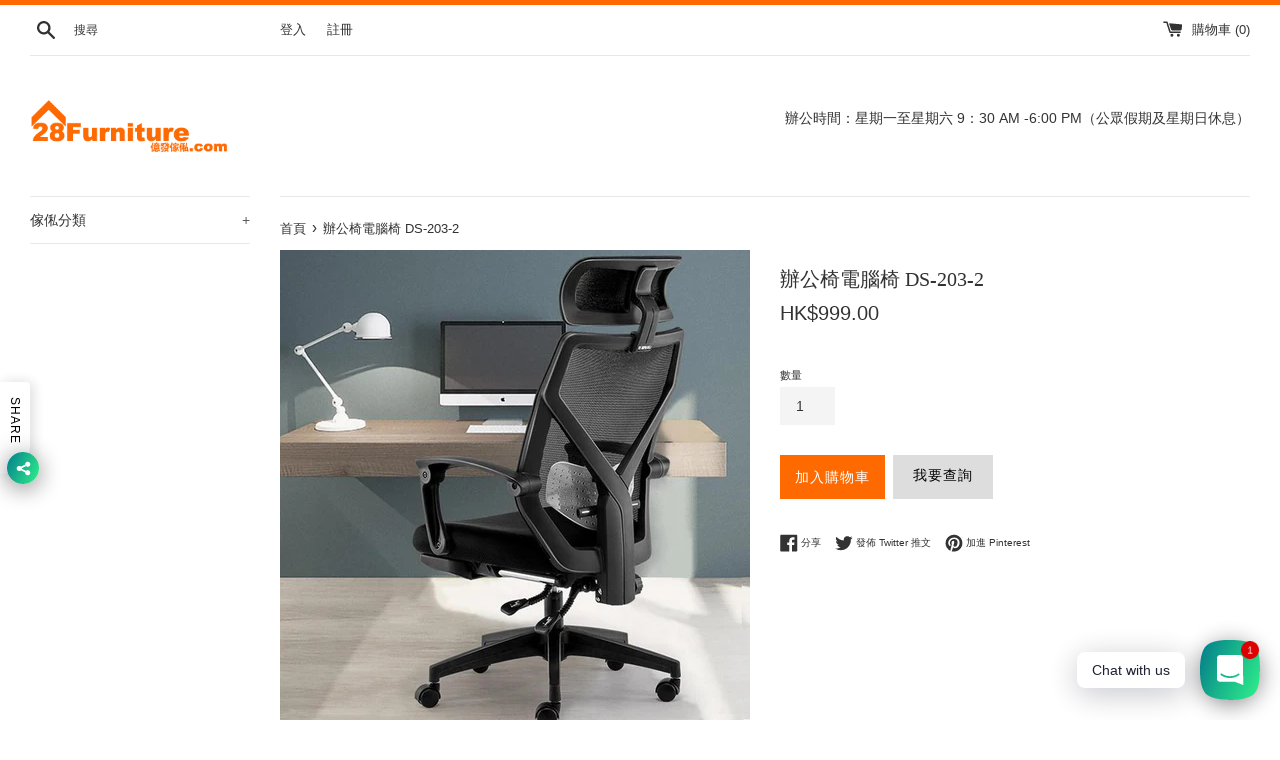

--- FILE ---
content_type: text/html; charset=utf-8
request_url: https://28furniture.com/products/%E8%BE%A6%E5%85%AC%E6%A4%85%E9%9B%BB%E8%85%A6%E6%A4%85-ds-203-2
body_size: 29655
content:
<!doctype html>
<html class="supports-no-js" lang="zh-TW">
<head>
  <meta charset="utf-8">
  <meta http-equiv="X-UA-Compatible" content="IE=edge,chrome=1">
  <meta name="viewport" content="width=device-width,initial-scale=1">
  <meta name="theme-color" content="">
  <link rel="canonical" href="https://28furniture.com/products/%e8%be%a6%e5%85%ac%e6%a4%85%e9%9b%bb%e8%85%a6%e6%a4%85-ds-203-2">

  
    <link rel="shortcut icon" href="//28furniture.com/cdn/shop/files/favicon_32x32.jpg?v=1613778566" type="image/png" />
  

  <title>
  辦公椅電腦椅 DS-203-2 &ndash; 億發傢俬
  </title>

  
    <meta name="description" content="產品通過SGS IS09001 : 2000國際品質體系認證； 看下圖 座墊：原生高密加厚海綿；框架：原生PP材質；座及靠：精選滌綸網布；扶手：聯動扶手/PP；氣壓桿：通過美國BIMFA認證的三級安全氣桿；輪子：A等360度邁向輪；功能：360度旋轉，16cm升降，帶腳踏。 黑色 配有詳細的安裝圖紙，需自行組裝 16KG 電腦椅、辦公室椅結構比較複雜，組裝時可能需1個鍾方可完成，建議兩人協同合作完成 避免使用高溶性清潔劑 傢俬購買須知 優質的傢俬品質保證 我們的傢俬定位是中高檔次，所以選材、用料都是優等品質，做工優良；購買時您需全額支付相關貨款，我們確認收到貨款之後於6-7個工作日送貨； 無憂的售後保障 30日品質免費退換貨保證 當">
  

  <!-- /snippets/social-meta-tags.liquid -->




<meta property="og:site_name" content="億發傢俬">
<meta property="og:url" content="https://28furniture.com/products/%e8%be%a6%e5%85%ac%e6%a4%85%e9%9b%bb%e8%85%a6%e6%a4%85-ds-203-2">
<meta property="og:title" content="辦公椅電腦椅 DS-203-2">
<meta property="og:type" content="product">
<meta property="og:description" content="產品通過SGS IS09001 : 2000國際品質體系認證； 看下圖 座墊：原生高密加厚海綿；框架：原生PP材質；座及靠：精選滌綸網布；扶手：聯動扶手/PP；氣壓桿：通過美國BIMFA認證的三級安全氣桿；輪子：A等360度邁向輪；功能：360度旋轉，16cm升降，帶腳踏。 黑色 配有詳細的安裝圖紙，需自行組裝 16KG 電腦椅、辦公室椅結構比較複雜，組裝時可能需1個鍾方可完成，建議兩人協同合作完成 避免使用高溶性清潔劑 傢俬購買須知 優質的傢俬品質保證 我們的傢俬定位是中高檔次，所以選材、用料都是優等品質，做工優良；購買時您需全額支付相關貨款，我們確認收到貨款之後於6-7個工作日送貨； 無憂的售後保障 30日品質免費退換貨保證 當">

  <meta property="og:price:amount" content="999.00">
  <meta property="og:price:currency" content="HKD">

<meta property="og:image" content="http://28furniture.com/cdn/shop/products/DS-203-2_7_afed09fd-c4b7-42ba-baa3-50638079ba03_1200x1200.jpg?v=1623926010">
<meta property="og:image:secure_url" content="https://28furniture.com/cdn/shop/products/DS-203-2_7_afed09fd-c4b7-42ba-baa3-50638079ba03_1200x1200.jpg?v=1623926010">


<meta name="twitter:card" content="summary_large_image">
<meta name="twitter:title" content="辦公椅電腦椅 DS-203-2">
<meta name="twitter:description" content="產品通過SGS IS09001 : 2000國際品質體系認證； 看下圖 座墊：原生高密加厚海綿；框架：原生PP材質；座及靠：精選滌綸網布；扶手：聯動扶手/PP；氣壓桿：通過美國BIMFA認證的三級安全氣桿；輪子：A等360度邁向輪；功能：360度旋轉，16cm升降，帶腳踏。 黑色 配有詳細的安裝圖紙，需自行組裝 16KG 電腦椅、辦公室椅結構比較複雜，組裝時可能需1個鍾方可完成，建議兩人協同合作完成 避免使用高溶性清潔劑 傢俬購買須知 優質的傢俬品質保證 我們的傢俬定位是中高檔次，所以選材、用料都是優等品質，做工優良；購買時您需全額支付相關貨款，我們確認收到貨款之後於6-7個工作日送貨； 無憂的售後保障 30日品質免費退換貨保證 當">


  <script>
    document.documentElement.className = document.documentElement.className.replace('supports-no-js', 'supports-js');

    var theme = {
      mapStrings: {
        addressError: "尋找此地址時發生錯誤",
        addressNoResults: "此地址無結果",
        addressQueryLimit: "您已超出 Google API 使用量限制。請考慮升級為\u003ca href=\"https:\/\/developers.google.com\/maps\/premium\/usage-limits\"\u003e付費方案\u003c\/a\u003e。",
        authError: "驗證 Google 地圖帳戶時發生問題。"
      }
    }
  </script>

  <link href="//28furniture.com/cdn/shop/t/3/assets/theme.scss.css?v=53995061616531665941759259724" rel="stylesheet" type="text/css" media="all" />

  <script>window.performance && window.performance.mark && window.performance.mark('shopify.content_for_header.start');</script><meta id="shopify-digital-wallet" name="shopify-digital-wallet" content="/25829048401/digital_wallets/dialog">
<meta name="shopify-checkout-api-token" content="04203bb9a5abb4cb6b24eb1d23375ced">
<meta id="in-context-paypal-metadata" data-shop-id="25829048401" data-venmo-supported="false" data-environment="production" data-locale="en_US" data-paypal-v4="true" data-currency="HKD">
<link rel="alternate" type="application/json+oembed" href="https://28furniture.com/products/%e8%be%a6%e5%85%ac%e6%a4%85%e9%9b%bb%e8%85%a6%e6%a4%85-ds-203-2.oembed">
<script async="async" src="/checkouts/internal/preloads.js?locale=zh-HK"></script>
<script id="shopify-features" type="application/json">{"accessToken":"04203bb9a5abb4cb6b24eb1d23375ced","betas":["rich-media-storefront-analytics"],"domain":"28furniture.com","predictiveSearch":false,"shopId":25829048401,"locale":"zh-tw"}</script>
<script>var Shopify = Shopify || {};
Shopify.shop = "xn-6uq1qoj229j.myshopify.com";
Shopify.locale = "zh-TW";
Shopify.currency = {"active":"HKD","rate":"1.0"};
Shopify.country = "HK";
Shopify.theme = {"name":"Simple","id":80090202193,"schema_name":"Simple","schema_version":"10.6.0","theme_store_id":578,"role":"main"};
Shopify.theme.handle = "null";
Shopify.theme.style = {"id":null,"handle":null};
Shopify.cdnHost = "28furniture.com/cdn";
Shopify.routes = Shopify.routes || {};
Shopify.routes.root = "/";</script>
<script type="module">!function(o){(o.Shopify=o.Shopify||{}).modules=!0}(window);</script>
<script>!function(o){function n(){var o=[];function n(){o.push(Array.prototype.slice.apply(arguments))}return n.q=o,n}var t=o.Shopify=o.Shopify||{};t.loadFeatures=n(),t.autoloadFeatures=n()}(window);</script>
<script id="shop-js-analytics" type="application/json">{"pageType":"product"}</script>
<script defer="defer" async type="module" src="//28furniture.com/cdn/shopifycloud/shop-js/modules/v2/client.init-shop-cart-sync_D9dVssWa.zh-TW.esm.js"></script>
<script defer="defer" async type="module" src="//28furniture.com/cdn/shopifycloud/shop-js/modules/v2/chunk.common_OJXd8nZT.esm.js"></script>
<script type="module">
  await import("//28furniture.com/cdn/shopifycloud/shop-js/modules/v2/client.init-shop-cart-sync_D9dVssWa.zh-TW.esm.js");
await import("//28furniture.com/cdn/shopifycloud/shop-js/modules/v2/chunk.common_OJXd8nZT.esm.js");

  window.Shopify.SignInWithShop?.initShopCartSync?.({"fedCMEnabled":true,"windoidEnabled":true});

</script>
<script>(function() {
  var isLoaded = false;
  function asyncLoad() {
    if (isLoaded) return;
    isLoaded = true;
    var urls = ["https:\/\/cdn.shopify.com\/s\/files\/1\/0184\/4255\/1360\/files\/whatsapp.v5.min.js?v=1649497564\u0026shop=xn-6uq1qoj229j.myshopify.com"];
    for (var i = 0; i < urls.length; i++) {
      var s = document.createElement('script');
      s.type = 'text/javascript';
      s.async = true;
      s.src = urls[i];
      var x = document.getElementsByTagName('script')[0];
      x.parentNode.insertBefore(s, x);
    }
  };
  if(window.attachEvent) {
    window.attachEvent('onload', asyncLoad);
  } else {
    window.addEventListener('load', asyncLoad, false);
  }
})();</script>
<script id="__st">var __st={"a":25829048401,"offset":28800,"reqid":"6586b924-03c7-4512-8e3b-eb29b43c7699-1768806721","pageurl":"28furniture.com\/products\/%E8%BE%A6%E5%85%AC%E6%A4%85%E9%9B%BB%E8%85%A6%E6%A4%85-ds-203-2","u":"caa152fec9ba","p":"product","rtyp":"product","rid":4561157029969};</script>
<script>window.ShopifyPaypalV4VisibilityTracking = true;</script>
<script id="captcha-bootstrap">!function(){'use strict';const t='contact',e='account',n='new_comment',o=[[t,t],['blogs',n],['comments',n],[t,'customer']],c=[[e,'customer_login'],[e,'guest_login'],[e,'recover_customer_password'],[e,'create_customer']],r=t=>t.map((([t,e])=>`form[action*='/${t}']:not([data-nocaptcha='true']) input[name='form_type'][value='${e}']`)).join(','),a=t=>()=>t?[...document.querySelectorAll(t)].map((t=>t.form)):[];function s(){const t=[...o],e=r(t);return a(e)}const i='password',u='form_key',d=['recaptcha-v3-token','g-recaptcha-response','h-captcha-response',i],f=()=>{try{return window.sessionStorage}catch{return}},m='__shopify_v',_=t=>t.elements[u];function p(t,e,n=!1){try{const o=window.sessionStorage,c=JSON.parse(o.getItem(e)),{data:r}=function(t){const{data:e,action:n}=t;return t[m]||n?{data:e,action:n}:{data:t,action:n}}(c);for(const[e,n]of Object.entries(r))t.elements[e]&&(t.elements[e].value=n);n&&o.removeItem(e)}catch(o){console.error('form repopulation failed',{error:o})}}const l='form_type',E='cptcha';function T(t){t.dataset[E]=!0}const w=window,h=w.document,L='Shopify',v='ce_forms',y='captcha';let A=!1;((t,e)=>{const n=(g='f06e6c50-85a8-45c8-87d0-21a2b65856fe',I='https://cdn.shopify.com/shopifycloud/storefront-forms-hcaptcha/ce_storefront_forms_captcha_hcaptcha.v1.5.2.iife.js',D={infoText:'已受到 hCaptcha 保護',privacyText:'隱私',termsText:'條款'},(t,e,n)=>{const o=w[L][v],c=o.bindForm;if(c)return c(t,g,e,D).then(n);var r;o.q.push([[t,g,e,D],n]),r=I,A||(h.body.append(Object.assign(h.createElement('script'),{id:'captcha-provider',async:!0,src:r})),A=!0)});var g,I,D;w[L]=w[L]||{},w[L][v]=w[L][v]||{},w[L][v].q=[],w[L][y]=w[L][y]||{},w[L][y].protect=function(t,e){n(t,void 0,e),T(t)},Object.freeze(w[L][y]),function(t,e,n,w,h,L){const[v,y,A,g]=function(t,e,n){const i=e?o:[],u=t?c:[],d=[...i,...u],f=r(d),m=r(i),_=r(d.filter((([t,e])=>n.includes(e))));return[a(f),a(m),a(_),s()]}(w,h,L),I=t=>{const e=t.target;return e instanceof HTMLFormElement?e:e&&e.form},D=t=>v().includes(t);t.addEventListener('submit',(t=>{const e=I(t);if(!e)return;const n=D(e)&&!e.dataset.hcaptchaBound&&!e.dataset.recaptchaBound,o=_(e),c=g().includes(e)&&(!o||!o.value);(n||c)&&t.preventDefault(),c&&!n&&(function(t){try{if(!f())return;!function(t){const e=f();if(!e)return;const n=_(t);if(!n)return;const o=n.value;o&&e.removeItem(o)}(t);const e=Array.from(Array(32),(()=>Math.random().toString(36)[2])).join('');!function(t,e){_(t)||t.append(Object.assign(document.createElement('input'),{type:'hidden',name:u})),t.elements[u].value=e}(t,e),function(t,e){const n=f();if(!n)return;const o=[...t.querySelectorAll(`input[type='${i}']`)].map((({name:t})=>t)),c=[...d,...o],r={};for(const[a,s]of new FormData(t).entries())c.includes(a)||(r[a]=s);n.setItem(e,JSON.stringify({[m]:1,action:t.action,data:r}))}(t,e)}catch(e){console.error('failed to persist form',e)}}(e),e.submit())}));const S=(t,e)=>{t&&!t.dataset[E]&&(n(t,e.some((e=>e===t))),T(t))};for(const o of['focusin','change'])t.addEventListener(o,(t=>{const e=I(t);D(e)&&S(e,y())}));const B=e.get('form_key'),M=e.get(l),P=B&&M;t.addEventListener('DOMContentLoaded',(()=>{const t=y();if(P)for(const e of t)e.elements[l].value===M&&p(e,B);[...new Set([...A(),...v().filter((t=>'true'===t.dataset.shopifyCaptcha))])].forEach((e=>S(e,t)))}))}(h,new URLSearchParams(w.location.search),n,t,e,['guest_login'])})(!0,!0)}();</script>
<script integrity="sha256-4kQ18oKyAcykRKYeNunJcIwy7WH5gtpwJnB7kiuLZ1E=" data-source-attribution="shopify.loadfeatures" defer="defer" src="//28furniture.com/cdn/shopifycloud/storefront/assets/storefront/load_feature-a0a9edcb.js" crossorigin="anonymous"></script>
<script data-source-attribution="shopify.dynamic_checkout.dynamic.init">var Shopify=Shopify||{};Shopify.PaymentButton=Shopify.PaymentButton||{isStorefrontPortableWallets:!0,init:function(){window.Shopify.PaymentButton.init=function(){};var t=document.createElement("script");t.src="https://28furniture.com/cdn/shopifycloud/portable-wallets/latest/portable-wallets.zh-tw.js",t.type="module",document.head.appendChild(t)}};
</script>
<script data-source-attribution="shopify.dynamic_checkout.buyer_consent">
  function portableWalletsHideBuyerConsent(e){var t=document.getElementById("shopify-buyer-consent"),n=document.getElementById("shopify-subscription-policy-button");t&&n&&(t.classList.add("hidden"),t.setAttribute("aria-hidden","true"),n.removeEventListener("click",e))}function portableWalletsShowBuyerConsent(e){var t=document.getElementById("shopify-buyer-consent"),n=document.getElementById("shopify-subscription-policy-button");t&&n&&(t.classList.remove("hidden"),t.removeAttribute("aria-hidden"),n.addEventListener("click",e))}window.Shopify?.PaymentButton&&(window.Shopify.PaymentButton.hideBuyerConsent=portableWalletsHideBuyerConsent,window.Shopify.PaymentButton.showBuyerConsent=portableWalletsShowBuyerConsent);
</script>
<script data-source-attribution="shopify.dynamic_checkout.cart.bootstrap">document.addEventListener("DOMContentLoaded",(function(){function t(){return document.querySelector("shopify-accelerated-checkout-cart, shopify-accelerated-checkout")}if(t())Shopify.PaymentButton.init();else{new MutationObserver((function(e,n){t()&&(Shopify.PaymentButton.init(),n.disconnect())})).observe(document.body,{childList:!0,subtree:!0})}}));
</script>
<link id="shopify-accelerated-checkout-styles" rel="stylesheet" media="screen" href="https://28furniture.com/cdn/shopifycloud/portable-wallets/latest/accelerated-checkout-backwards-compat.css" crossorigin="anonymous">
<style id="shopify-accelerated-checkout-cart">
        #shopify-buyer-consent {
  margin-top: 1em;
  display: inline-block;
  width: 100%;
}

#shopify-buyer-consent.hidden {
  display: none;
}

#shopify-subscription-policy-button {
  background: none;
  border: none;
  padding: 0;
  text-decoration: underline;
  font-size: inherit;
  cursor: pointer;
}

#shopify-subscription-policy-button::before {
  box-shadow: none;
}

      </style>

<script>window.performance && window.performance.mark && window.performance.mark('shopify.content_for_header.end');</script>

  <script src="//28furniture.com/cdn/shop/t/3/assets/jquery-1.11.0.min.js?v=32460426840832490021574928605" type="text/javascript"></script>
  <script src="//28furniture.com/cdn/shop/t/3/assets/modernizr.min.js?v=44044439420609591321574928607" type="text/javascript"></script>

  <script src="//28furniture.com/cdn/shop/t/3/assets/lazysizes.min.js?v=155223123402716617051574928606" async="async"></script>

  
  <!-- "snippets/judgeme_core.liquid" was not rendered, the associated app was uninstalled -->
	<link href="//28furniture.com/cdn/shop/t/3/assets/globorequestforquote.css?v=181801138661653959811575359974" rel="stylesheet" type="text/css" media="all" /><script src="//28furniture.com/cdn/shop/t/3/assets/globorequestforquote_params.js?v=15092287839568440751575362510" type="text/javascript"></script><script type="text/javascript">var GRFQConfigs = GRFQConfigs || {};GRFQConfigs.customer = {'id': '','email': '','name': ''};GRFQConfigs.product = {"id":4561157029969,"title":"辦公椅電腦椅 DS-203-2","handle":"辦公椅電腦椅-ds-203-2","description":"\u003ctable cellspacing=\"0\" cellpadding=\"0\" border=\"0\"\u003e\n\u003ctbody\u003e\n\u003ctr\u003e\n\u003ctd colspan=\"2\"\u003e\u003cimg alt=\"產品介紹\" src=\"https:\/\/cdn.shopify.com\/s\/files\/1\/0258\/2904\/8401\/files\/de_01.gif\"\u003e\u003c\/td\u003e\n\u003ctd\u003e\u003cimg alt=\"產品尺寸\" src=\"https:\/\/cdn.shopify.com\/s\/files\/1\/0258\/2904\/8401\/files\/de_02.gif\"\u003e\u003c\/td\u003e\n\u003c\/tr\u003e\n\u003ctr\u003e\n\u003ctd colspan=\"2\"\u003e產品通過SGS IS09001 : 2000國際品質體系認證；\u003c\/td\u003e\n\u003ctd\u003e看下圖\u003c\/td\u003e\n\u003c\/tr\u003e\n\u003ctr\u003e\n\u003ctd colspan=\"2\"\u003e\u003cimg alt=\"產品描述\" src=\"https:\/\/cdn.shopify.com\/s\/files\/1\/0258\/2904\/8401\/files\/de_03.gif\"\u003e\u003c\/td\u003e\n\u003ctd\u003e\u003cimg alt=\"產品顏色\" src=\"https:\/\/cdn.shopify.com\/s\/files\/1\/0258\/2904\/8401\/files\/de_04.gif\"\u003e\u003c\/td\u003e\n\u003c\/tr\u003e\n\u003ctr\u003e\n\u003ctd colspan=\"2\"\u003e座墊：原生高密加厚海綿；框架：原生PP材質；座及靠：精選滌綸網布；扶手：聯動扶手\/PP；氣壓桿：通過美國BIMFA認證的三級安全氣桿；輪子：A等360度邁向輪；功能：360度旋轉，16cm升降，帶腳踏。\u003c\/td\u003e\n\u003ctd\u003e黑色\u003c\/td\u003e\n\u003c\/tr\u003e\n\u003ctr\u003e\n\u003ctd colspan=\"2\"\u003e\u003cimg alt=\"產品組裝\" src=\"https:\/\/cdn.shopify.com\/s\/files\/1\/0258\/2904\/8401\/files\/de_05.gif\"\u003e\u003c\/td\u003e\n\u003ctd\u003e\u003cimg alt=\"產品包裝及重量\" src=\"https:\/\/cdn.shopify.com\/s\/files\/1\/0258\/2904\/8401\/files\/de_06.gif\"\u003e\u003c\/td\u003e\n\u003c\/tr\u003e\n\u003ctr\u003e\n\u003ctd colspan=\"2\"\u003e配有詳細的安裝圖紙，需自行組裝\u003c\/td\u003e\n\u003ctd\u003e16KG\u003c\/td\u003e\n\u003c\/tr\u003e\n\u003ctr\u003e\n\u003ctd colspan=\"2\"\u003e\u003cimg alt=\"產品保養\" src=\"https:\/\/cdn.shopify.com\/s\/files\/1\/0258\/2904\/8401\/files\/de_07.gif\"\u003e\u003c\/td\u003e\n\u003ctd\u003e\u003cimg alt=\"您要知道\" src=\"https:\/\/cdn.shopify.com\/s\/files\/1\/0258\/2904\/8401\/files\/de_08.gif\"\u003e\u003c\/td\u003e\n\u003c\/tr\u003e\n\u003ctr\u003e\n\u003ctd colspan=\"2\"\u003e電腦椅、辦公室椅結構比較複雜，組裝時可能需1個鍾方可完成，建議兩人協同合作完成\u003c\/td\u003e\n\u003ctd\u003e避免使用高溶性清潔劑\u003c\/td\u003e\n\u003c\/tr\u003e\n\u003c\/tbody\u003e\n\u003c\/table\u003e\n\u003cp\u003e \u003c\/p\u003e\n\u003cp\u003e\u003cimg alt=\"電腦椅、辦公室椅、躺椅\" src=\"https:\/\/cdn.shopify.com\/s\/files\/1\/0258\/2904\/8401\/files\/DS-203-2_2.jpg?v=1587042341\"\u003e\u003c\/p\u003e\n\u003cp\u003e\u003cimg alt=\"電腦椅、辦公室椅、躺椅\" src=\"https:\/\/cdn.shopify.com\/s\/files\/1\/0258\/2904\/8401\/files\/DS-203-2_3.jpg?v=1587042341\"\u003e\u003c\/p\u003e\u003cp\u003e\u003cimg alt=\"電腦椅、辦公室椅、躺椅\" src=\"https:\/\/cdn.shopify.com\/s\/files\/1\/0258\/2904\/8401\/files\/DS-203-2_4.jpg?v=1587042341\"\u003e\u003c\/p\u003e\u003cp\u003e\u003cimg alt=\"電腦椅、辦公室椅、躺椅\" src=\"https:\/\/cdn.shopify.com\/s\/files\/1\/0258\/2904\/8401\/files\/DS-203-2_5.jpg?v=1587042341\"\u003e\u003c\/p\u003e\u003cp\u003e\u003cimg alt=\"電腦椅、辦公室椅、躺椅\" src=\"https:\/\/cdn.shopify.com\/s\/files\/1\/0258\/2904\/8401\/files\/DS-203-2_6.jpg?v=1587042341\"\u003e\u003c\/p\u003e\u003cp\u003e\u003cimg alt=\"電腦椅、辦公室椅、躺椅\" src=\"https:\/\/cdn.shopify.com\/s\/files\/1\/0258\/2904\/8401\/files\/DS-203-2_7.jpg?v=1587042341\"\u003e\u003c\/p\u003e\n\u003ctable style=\"font-size: 12px; margin: 0px;\" width=\"77%\"\u003e\n\u003ctbody\u003e\n\u003ctr\u003e\n\u003ctd\u003e\n\u003ch1\u003e\u003cspan style=\"color: #ba0000;\"\u003e\u003cstrong\u003e傢俬購買須知\u003c\/strong\u003e\u003c\/span\u003e\u003c\/h1\u003e\n\u003cem\u003e\u003cstrong\u003e優質的傢俬品質保證\u003c\/strong\u003e\u003c\/em\u003e\n\u003cp\u003e我們的傢俬定位是中高檔次，所以選材、用料都是優等品質，做工優良；\u003cspan style=\"color: #bc0000;\"\u003e購買時您需全額支付相關貨款\u003c\/span\u003e，我們確認收到貨款之後於\u003cspan style=\"color: #a90000;\"\u003e6-7個工作日送貨\u003c\/span\u003e；\u003c\/p\u003e\n\u003cem\u003e\u003cstrong\u003e無憂的售後保障\u003c\/strong\u003e\u003c\/em\u003e\n\u003cp\u003e\u003cstrong\u003e30日品質免費退換貨保證\u003c\/strong\u003e\u003c\/p\u003e\n\u003cp\u003e當您收到傢俬之日起30日內，因製造過程中所引起的結構性問題，經確認之後，\u003cspan style=\"color: #a90202;\"\u003e將給您免費退貨或者換貨\u003c\/span\u003e；所退貨或者換貨之傢俬，將由公司安排與您預約及上門收取，\u003cspan style=\"color: #a40000;\"\u003e您無需安排送至我們及支付任何費用\u003c\/span\u003e。\u003c\/p\u003e\n\u003cp\u003e\u003cstrong\u003e1年品質免費保養保證\u003c\/strong\u003e\u003c\/p\u003e\n\u003cp\u003e當您收到傢俬之日起\u003cspan style=\"color: #a60303;\"\u003e1年內\u003c\/span\u003e，因製造過程中所引起的結構性問題，將\u003cspan style=\"color: #a60000;\"\u003e可免費更換相關部件，或整件傢俬\u003c\/span\u003e；所更換之部件或整件傢俬將由公司安排與您預約及上門收取，\u003cspan style=\"color: #9f0000;\"\u003e您無需安排送至我們及支付任何費用\u003c\/span\u003e。\u003c\/p\u003e\n\u003cp\u003e\u003cspan style=\"color: #9c0202;\"\u003e\u003cstrong\u003e下列三項將不在品質退換貨及品質保養保證範圍：\u003c\/strong\u003e\u003c\/span\u003e\u003c\/p\u003e\n\u003cp\u003e1、傢俬曾以不正確的方法貯存或組裝、經不適當的使用、濫用、誤用、更改；\u003c\/p\u003e\n\u003cp\u003e2、任何正常的損耗、割痕、刮痕、或因撞擊、意外引致的損壞；\u003c\/p\u003e\n\u003cp\u003e3、傢俬以實物拍攝、因相機、光線、顯示屏參數等因素影響、\u003cspan style=\"color: #9f0303;\"\u003e可能會有色差\u003c\/span\u003e。\u003c\/p\u003e\n\u003cem\u003e\u003cstrong\u003e安全、快速、專業的運送服務\u003c\/strong\u003e\u003c\/em\u003e\n\u003cp\u003e1、公司同\u003cspan style=\"color: #a40000;\"\u003e順豐速遞\u003c\/span\u003e合作，給您安全、快速、專業的運送服務。\u003cspan style=\"color: #a40000;\"\u003e全港免費送貨。\u003c\/span\u003e如果您不方便收貨，也可以到就近順豐營業點自取，點擊查看\u003ca href=\"https:\/\/htm.sf-express.com\/hk\/tc\/dynamic_function\/S.F.Network\/SF_business_station_address\/\"\u003e順豐營業點地址\u003c\/a\u003e或者\u003ca href=\"https:\/\/htm.sf-express.com\/hk\/tc\/dynamic_function\/S.F.Network\/SF_store_address\/\"\u003e順豐站地址\u003c\/a\u003e，選擇後告之我們。\u003c\/p\u003e\n\u003cp\u003e2、\u003cspan style=\"color: #a60000;\"\u003e發貨前\u003c\/span\u003e，我們會先電郵通知您相關貨運信息；送貨當日，順豐速遞會先致電或者訊息通知收貨人，當日具體送到時間段，請諮詢速遞或者我們；\u003c\/p\u003e\n\u003cp\u003e3、\u003cspan style=\"color: #a70000;\"\u003e收貨時\u003c\/span\u003e，請查驗簽收單上貨品數量及\u003cspan style=\"color: #a60000;\"\u003e點清相關貨品後簽收\u003c\/span\u003e；如果有因貨運過程所致傢俬破損的，您只需用相機或者手機影下相關損壞部位的相，以郵件方式發給我們，經確認後，\u003cspan style=\"color: #a30000;\"\u003e將免費給您更換相關破損部件或者整件產品\u003c\/span\u003e。\u003c\/p\u003e\n\u003cp\u003e\u003c\/p\u003e\n\u003cem\u003e\u003cstrong\u003e購買方式\u003c\/strong\u003e\u003c\/em\u003e\n\u003cp\u003e1、可以網上\u003cspan style=\"color: #a40000;\"\u003e直接落單\u003c\/span\u003e，選擇您要訂購之傢俬產品，之後\u003cspan style=\"color: #a40000;\"\u003e結算\u003c\/span\u003e，輸入收貨人資料，選擇Paypal或者銀行支付，\u003cspan style=\"color: #a40000;\"\u003e提交訂單\u003c\/span\u003e。當\u003cspan style=\"color: #a40000;\"\u003e支付貨款後\u003c\/span\u003e，請通知我們，我們確認收到貨款後，給您\u003cspan style=\"color: #a40000;\"\u003e回覆以及安排貨品生產及發貨\u003c\/span\u003e事宜。\u003c\/p\u003e\n\u003cp\u003e2、如果不方便網上落單，我們也可以給您做\u003cspan style=\"color: #a40000;\"\u003e報價單\u003c\/span\u003e。您可以\u003cspan style=\"color: #a40000;\"\u003e傳真或者電郵\u003c\/span\u003e告之我們要訂購的\u003cspan style=\"color: #a40000;\"\u003e傢俬名稱、編號、顏色、購買數量以及您的收貨聯絡方式\u003c\/span\u003e，我們收到之後做報價單回傳。當您\u003cspan style=\"color: #a40000;\"\u003e安排支付相關貨款\u003c\/span\u003e之後，請通知我們，我們確認收到貨款後，給您\u003cspan style=\"color: #a40000;\"\u003e回覆以及安排貨品生產及發貨\u003c\/span\u003e事宜。\u003c\/p\u003e\n\u003cem\u003e\u003cstrong\u003e付款方式\u003c\/strong\u003e\u003c\/em\u003e\n\u003cp\u003e1、線上付款：Paypal；\u003c\/p\u003e\n\u003cp\u003e2、線下付款：銀行過數（\u003ca href=\"https:\/\/xn-6uq1qoj229j.myshopify.com\/pages\/%E6%94%AF%E4%BB%98%E6%96%B9%E5%BC%8F\"\u003e相關支付方式詳情\u003c\/a\u003e）。\u003c\/p\u003e\n\u003cem\u003e\u003cstrong\u003e包裝及安裝\u003c\/strong\u003e\u003c\/em\u003e\n\u003cp\u003e為了傢俬運輸安全，\u003cspan style=\"color: #a10000;\"\u003e大部分傢俬需拆分之後包裝\u003c\/span\u003e，當您收到貨之後，只需根據安裝圖\u003cspan style=\"color: #9e0000;\"\u003e簡單安裝即可完成\u003c\/span\u003e。公司暫時不提供上門安裝服務，除非您訂購的傢俬數量比較多，公司可以安排師傅上門有償安裝，具體請諮詢。如果在安裝過程有任何問題，請致電或電郵告之我們。\u003c\/p\u003e\n\u003c\/td\u003e\n\u003c\/tr\u003e\n\u003c\/tbody\u003e\n\u003c\/table\u003e","published_at":"2020-04-16T21:02:25+08:00","created_at":"2020-04-16T21:02:25+08:00","vendor":"億發傢俬有限公司","type":"","tags":[],"price":99900,"price_min":99900,"price_max":99900,"available":true,"price_varies":false,"compare_at_price":null,"compare_at_price_min":0,"compare_at_price_max":0,"compare_at_price_varies":false,"variants":[{"id":32081758093393,"title":"Default Title","option1":"Default Title","option2":null,"option3":null,"sku":"張","requires_shipping":true,"taxable":true,"featured_image":null,"available":true,"name":"辦公椅電腦椅 DS-203-2","public_title":null,"options":["Default Title"],"price":99900,"weight":0,"compare_at_price":null,"inventory_management":"shopify","barcode":"","requires_selling_plan":false,"selling_plan_allocations":[]}],"images":["\/\/28furniture.com\/cdn\/shop\/products\/DS-203-2_7_afed09fd-c4b7-42ba-baa3-50638079ba03.jpg?v=1623926010"],"featured_image":"\/\/28furniture.com\/cdn\/shop\/products\/DS-203-2_7_afed09fd-c4b7-42ba-baa3-50638079ba03.jpg?v=1623926010","options":["Title"],"media":[{"alt":null,"id":6972623487057,"position":1,"preview_image":{"aspect_ratio":1.0,"height":790,"width":790,"src":"\/\/28furniture.com\/cdn\/shop\/products\/DS-203-2_7_afed09fd-c4b7-42ba-baa3-50638079ba03.jpg?v=1623926010"},"aspect_ratio":1.0,"height":790,"media_type":"image","src":"\/\/28furniture.com\/cdn\/shop\/products\/DS-203-2_7_afed09fd-c4b7-42ba-baa3-50638079ba03.jpg?v=1623926010","width":790}],"requires_selling_plan":false,"selling_plan_groups":[],"content":"\u003ctable cellspacing=\"0\" cellpadding=\"0\" border=\"0\"\u003e\n\u003ctbody\u003e\n\u003ctr\u003e\n\u003ctd colspan=\"2\"\u003e\u003cimg alt=\"產品介紹\" src=\"https:\/\/cdn.shopify.com\/s\/files\/1\/0258\/2904\/8401\/files\/de_01.gif\"\u003e\u003c\/td\u003e\n\u003ctd\u003e\u003cimg alt=\"產品尺寸\" src=\"https:\/\/cdn.shopify.com\/s\/files\/1\/0258\/2904\/8401\/files\/de_02.gif\"\u003e\u003c\/td\u003e\n\u003c\/tr\u003e\n\u003ctr\u003e\n\u003ctd colspan=\"2\"\u003e產品通過SGS IS09001 : 2000國際品質體系認證；\u003c\/td\u003e\n\u003ctd\u003e看下圖\u003c\/td\u003e\n\u003c\/tr\u003e\n\u003ctr\u003e\n\u003ctd colspan=\"2\"\u003e\u003cimg alt=\"產品描述\" src=\"https:\/\/cdn.shopify.com\/s\/files\/1\/0258\/2904\/8401\/files\/de_03.gif\"\u003e\u003c\/td\u003e\n\u003ctd\u003e\u003cimg alt=\"產品顏色\" src=\"https:\/\/cdn.shopify.com\/s\/files\/1\/0258\/2904\/8401\/files\/de_04.gif\"\u003e\u003c\/td\u003e\n\u003c\/tr\u003e\n\u003ctr\u003e\n\u003ctd colspan=\"2\"\u003e座墊：原生高密加厚海綿；框架：原生PP材質；座及靠：精選滌綸網布；扶手：聯動扶手\/PP；氣壓桿：通過美國BIMFA認證的三級安全氣桿；輪子：A等360度邁向輪；功能：360度旋轉，16cm升降，帶腳踏。\u003c\/td\u003e\n\u003ctd\u003e黑色\u003c\/td\u003e\n\u003c\/tr\u003e\n\u003ctr\u003e\n\u003ctd colspan=\"2\"\u003e\u003cimg alt=\"產品組裝\" src=\"https:\/\/cdn.shopify.com\/s\/files\/1\/0258\/2904\/8401\/files\/de_05.gif\"\u003e\u003c\/td\u003e\n\u003ctd\u003e\u003cimg alt=\"產品包裝及重量\" src=\"https:\/\/cdn.shopify.com\/s\/files\/1\/0258\/2904\/8401\/files\/de_06.gif\"\u003e\u003c\/td\u003e\n\u003c\/tr\u003e\n\u003ctr\u003e\n\u003ctd colspan=\"2\"\u003e配有詳細的安裝圖紙，需自行組裝\u003c\/td\u003e\n\u003ctd\u003e16KG\u003c\/td\u003e\n\u003c\/tr\u003e\n\u003ctr\u003e\n\u003ctd colspan=\"2\"\u003e\u003cimg alt=\"產品保養\" src=\"https:\/\/cdn.shopify.com\/s\/files\/1\/0258\/2904\/8401\/files\/de_07.gif\"\u003e\u003c\/td\u003e\n\u003ctd\u003e\u003cimg alt=\"您要知道\" src=\"https:\/\/cdn.shopify.com\/s\/files\/1\/0258\/2904\/8401\/files\/de_08.gif\"\u003e\u003c\/td\u003e\n\u003c\/tr\u003e\n\u003ctr\u003e\n\u003ctd colspan=\"2\"\u003e電腦椅、辦公室椅結構比較複雜，組裝時可能需1個鍾方可完成，建議兩人協同合作完成\u003c\/td\u003e\n\u003ctd\u003e避免使用高溶性清潔劑\u003c\/td\u003e\n\u003c\/tr\u003e\n\u003c\/tbody\u003e\n\u003c\/table\u003e\n\u003cp\u003e \u003c\/p\u003e\n\u003cp\u003e\u003cimg alt=\"電腦椅、辦公室椅、躺椅\" src=\"https:\/\/cdn.shopify.com\/s\/files\/1\/0258\/2904\/8401\/files\/DS-203-2_2.jpg?v=1587042341\"\u003e\u003c\/p\u003e\n\u003cp\u003e\u003cimg alt=\"電腦椅、辦公室椅、躺椅\" src=\"https:\/\/cdn.shopify.com\/s\/files\/1\/0258\/2904\/8401\/files\/DS-203-2_3.jpg?v=1587042341\"\u003e\u003c\/p\u003e\u003cp\u003e\u003cimg alt=\"電腦椅、辦公室椅、躺椅\" src=\"https:\/\/cdn.shopify.com\/s\/files\/1\/0258\/2904\/8401\/files\/DS-203-2_4.jpg?v=1587042341\"\u003e\u003c\/p\u003e\u003cp\u003e\u003cimg alt=\"電腦椅、辦公室椅、躺椅\" src=\"https:\/\/cdn.shopify.com\/s\/files\/1\/0258\/2904\/8401\/files\/DS-203-2_5.jpg?v=1587042341\"\u003e\u003c\/p\u003e\u003cp\u003e\u003cimg alt=\"電腦椅、辦公室椅、躺椅\" src=\"https:\/\/cdn.shopify.com\/s\/files\/1\/0258\/2904\/8401\/files\/DS-203-2_6.jpg?v=1587042341\"\u003e\u003c\/p\u003e\u003cp\u003e\u003cimg alt=\"電腦椅、辦公室椅、躺椅\" src=\"https:\/\/cdn.shopify.com\/s\/files\/1\/0258\/2904\/8401\/files\/DS-203-2_7.jpg?v=1587042341\"\u003e\u003c\/p\u003e\n\u003ctable style=\"font-size: 12px; margin: 0px;\" width=\"77%\"\u003e\n\u003ctbody\u003e\n\u003ctr\u003e\n\u003ctd\u003e\n\u003ch1\u003e\u003cspan style=\"color: #ba0000;\"\u003e\u003cstrong\u003e傢俬購買須知\u003c\/strong\u003e\u003c\/span\u003e\u003c\/h1\u003e\n\u003cem\u003e\u003cstrong\u003e優質的傢俬品質保證\u003c\/strong\u003e\u003c\/em\u003e\n\u003cp\u003e我們的傢俬定位是中高檔次，所以選材、用料都是優等品質，做工優良；\u003cspan style=\"color: #bc0000;\"\u003e購買時您需全額支付相關貨款\u003c\/span\u003e，我們確認收到貨款之後於\u003cspan style=\"color: #a90000;\"\u003e6-7個工作日送貨\u003c\/span\u003e；\u003c\/p\u003e\n\u003cem\u003e\u003cstrong\u003e無憂的售後保障\u003c\/strong\u003e\u003c\/em\u003e\n\u003cp\u003e\u003cstrong\u003e30日品質免費退換貨保證\u003c\/strong\u003e\u003c\/p\u003e\n\u003cp\u003e當您收到傢俬之日起30日內，因製造過程中所引起的結構性問題，經確認之後，\u003cspan style=\"color: #a90202;\"\u003e將給您免費退貨或者換貨\u003c\/span\u003e；所退貨或者換貨之傢俬，將由公司安排與您預約及上門收取，\u003cspan style=\"color: #a40000;\"\u003e您無需安排送至我們及支付任何費用\u003c\/span\u003e。\u003c\/p\u003e\n\u003cp\u003e\u003cstrong\u003e1年品質免費保養保證\u003c\/strong\u003e\u003c\/p\u003e\n\u003cp\u003e當您收到傢俬之日起\u003cspan style=\"color: #a60303;\"\u003e1年內\u003c\/span\u003e，因製造過程中所引起的結構性問題，將\u003cspan style=\"color: #a60000;\"\u003e可免費更換相關部件，或整件傢俬\u003c\/span\u003e；所更換之部件或整件傢俬將由公司安排與您預約及上門收取，\u003cspan style=\"color: #9f0000;\"\u003e您無需安排送至我們及支付任何費用\u003c\/span\u003e。\u003c\/p\u003e\n\u003cp\u003e\u003cspan style=\"color: #9c0202;\"\u003e\u003cstrong\u003e下列三項將不在品質退換貨及品質保養保證範圍：\u003c\/strong\u003e\u003c\/span\u003e\u003c\/p\u003e\n\u003cp\u003e1、傢俬曾以不正確的方法貯存或組裝、經不適當的使用、濫用、誤用、更改；\u003c\/p\u003e\n\u003cp\u003e2、任何正常的損耗、割痕、刮痕、或因撞擊、意外引致的損壞；\u003c\/p\u003e\n\u003cp\u003e3、傢俬以實物拍攝、因相機、光線、顯示屏參數等因素影響、\u003cspan style=\"color: #9f0303;\"\u003e可能會有色差\u003c\/span\u003e。\u003c\/p\u003e\n\u003cem\u003e\u003cstrong\u003e安全、快速、專業的運送服務\u003c\/strong\u003e\u003c\/em\u003e\n\u003cp\u003e1、公司同\u003cspan style=\"color: #a40000;\"\u003e順豐速遞\u003c\/span\u003e合作，給您安全、快速、專業的運送服務。\u003cspan style=\"color: #a40000;\"\u003e全港免費送貨。\u003c\/span\u003e如果您不方便收貨，也可以到就近順豐營業點自取，點擊查看\u003ca href=\"https:\/\/htm.sf-express.com\/hk\/tc\/dynamic_function\/S.F.Network\/SF_business_station_address\/\"\u003e順豐營業點地址\u003c\/a\u003e或者\u003ca href=\"https:\/\/htm.sf-express.com\/hk\/tc\/dynamic_function\/S.F.Network\/SF_store_address\/\"\u003e順豐站地址\u003c\/a\u003e，選擇後告之我們。\u003c\/p\u003e\n\u003cp\u003e2、\u003cspan style=\"color: #a60000;\"\u003e發貨前\u003c\/span\u003e，我們會先電郵通知您相關貨運信息；送貨當日，順豐速遞會先致電或者訊息通知收貨人，當日具體送到時間段，請諮詢速遞或者我們；\u003c\/p\u003e\n\u003cp\u003e3、\u003cspan style=\"color: #a70000;\"\u003e收貨時\u003c\/span\u003e，請查驗簽收單上貨品數量及\u003cspan style=\"color: #a60000;\"\u003e點清相關貨品後簽收\u003c\/span\u003e；如果有因貨運過程所致傢俬破損的，您只需用相機或者手機影下相關損壞部位的相，以郵件方式發給我們，經確認後，\u003cspan style=\"color: #a30000;\"\u003e將免費給您更換相關破損部件或者整件產品\u003c\/span\u003e。\u003c\/p\u003e\n\u003cp\u003e\u003c\/p\u003e\n\u003cem\u003e\u003cstrong\u003e購買方式\u003c\/strong\u003e\u003c\/em\u003e\n\u003cp\u003e1、可以網上\u003cspan style=\"color: #a40000;\"\u003e直接落單\u003c\/span\u003e，選擇您要訂購之傢俬產品，之後\u003cspan style=\"color: #a40000;\"\u003e結算\u003c\/span\u003e，輸入收貨人資料，選擇Paypal或者銀行支付，\u003cspan style=\"color: #a40000;\"\u003e提交訂單\u003c\/span\u003e。當\u003cspan style=\"color: #a40000;\"\u003e支付貨款後\u003c\/span\u003e，請通知我們，我們確認收到貨款後，給您\u003cspan style=\"color: #a40000;\"\u003e回覆以及安排貨品生產及發貨\u003c\/span\u003e事宜。\u003c\/p\u003e\n\u003cp\u003e2、如果不方便網上落單，我們也可以給您做\u003cspan style=\"color: #a40000;\"\u003e報價單\u003c\/span\u003e。您可以\u003cspan style=\"color: #a40000;\"\u003e傳真或者電郵\u003c\/span\u003e告之我們要訂購的\u003cspan style=\"color: #a40000;\"\u003e傢俬名稱、編號、顏色、購買數量以及您的收貨聯絡方式\u003c\/span\u003e，我們收到之後做報價單回傳。當您\u003cspan style=\"color: #a40000;\"\u003e安排支付相關貨款\u003c\/span\u003e之後，請通知我們，我們確認收到貨款後，給您\u003cspan style=\"color: #a40000;\"\u003e回覆以及安排貨品生產及發貨\u003c\/span\u003e事宜。\u003c\/p\u003e\n\u003cem\u003e\u003cstrong\u003e付款方式\u003c\/strong\u003e\u003c\/em\u003e\n\u003cp\u003e1、線上付款：Paypal；\u003c\/p\u003e\n\u003cp\u003e2、線下付款：銀行過數（\u003ca href=\"https:\/\/xn-6uq1qoj229j.myshopify.com\/pages\/%E6%94%AF%E4%BB%98%E6%96%B9%E5%BC%8F\"\u003e相關支付方式詳情\u003c\/a\u003e）。\u003c\/p\u003e\n\u003cem\u003e\u003cstrong\u003e包裝及安裝\u003c\/strong\u003e\u003c\/em\u003e\n\u003cp\u003e為了傢俬運輸安全，\u003cspan style=\"color: #a10000;\"\u003e大部分傢俬需拆分之後包裝\u003c\/span\u003e，當您收到貨之後，只需根據安裝圖\u003cspan style=\"color: #9e0000;\"\u003e簡單安裝即可完成\u003c\/span\u003e。公司暫時不提供上門安裝服務，除非您訂購的傢俬數量比較多，公司可以安排師傅上門有償安裝，具體請諮詢。如果在安裝過程有任何問題，請致電或電郵告之我們。\u003c\/p\u003e\n\u003c\/td\u003e\n\u003c\/tr\u003e\n\u003c\/tbody\u003e\n\u003c\/table\u003e"};</script><script type="text/javascript" src="//28furniture.com/cdn/shop/t/3/assets/globorequestforquote.js?v=22811158572840980461575359976" defer="defer"></script> <script> if(typeof GRFQConfigs.product['collection'] === 'undefined') GRFQConfigs.product['collection'] = []; GRFQConfigs.product['collection'].push('162488680529'); </script> 
<link href="https://monorail-edge.shopifysvc.com" rel="dns-prefetch">
<script>(function(){if ("sendBeacon" in navigator && "performance" in window) {try {var session_token_from_headers = performance.getEntriesByType('navigation')[0].serverTiming.find(x => x.name == '_s').description;} catch {var session_token_from_headers = undefined;}var session_cookie_matches = document.cookie.match(/_shopify_s=([^;]*)/);var session_token_from_cookie = session_cookie_matches && session_cookie_matches.length === 2 ? session_cookie_matches[1] : "";var session_token = session_token_from_headers || session_token_from_cookie || "";function handle_abandonment_event(e) {var entries = performance.getEntries().filter(function(entry) {return /monorail-edge.shopifysvc.com/.test(entry.name);});if (!window.abandonment_tracked && entries.length === 0) {window.abandonment_tracked = true;var currentMs = Date.now();var navigation_start = performance.timing.navigationStart;var payload = {shop_id: 25829048401,url: window.location.href,navigation_start,duration: currentMs - navigation_start,session_token,page_type: "product"};window.navigator.sendBeacon("https://monorail-edge.shopifysvc.com/v1/produce", JSON.stringify({schema_id: "online_store_buyer_site_abandonment/1.1",payload: payload,metadata: {event_created_at_ms: currentMs,event_sent_at_ms: currentMs}}));}}window.addEventListener('pagehide', handle_abandonment_event);}}());</script>
<script id="web-pixels-manager-setup">(function e(e,d,r,n,o){if(void 0===o&&(o={}),!Boolean(null===(a=null===(i=window.Shopify)||void 0===i?void 0:i.analytics)||void 0===a?void 0:a.replayQueue)){var i,a;window.Shopify=window.Shopify||{};var t=window.Shopify;t.analytics=t.analytics||{};var s=t.analytics;s.replayQueue=[],s.publish=function(e,d,r){return s.replayQueue.push([e,d,r]),!0};try{self.performance.mark("wpm:start")}catch(e){}var l=function(){var e={modern:/Edge?\/(1{2}[4-9]|1[2-9]\d|[2-9]\d{2}|\d{4,})\.\d+(\.\d+|)|Firefox\/(1{2}[4-9]|1[2-9]\d|[2-9]\d{2}|\d{4,})\.\d+(\.\d+|)|Chrom(ium|e)\/(9{2}|\d{3,})\.\d+(\.\d+|)|(Maci|X1{2}).+ Version\/(15\.\d+|(1[6-9]|[2-9]\d|\d{3,})\.\d+)([,.]\d+|)( \(\w+\)|)( Mobile\/\w+|) Safari\/|Chrome.+OPR\/(9{2}|\d{3,})\.\d+\.\d+|(CPU[ +]OS|iPhone[ +]OS|CPU[ +]iPhone|CPU IPhone OS|CPU iPad OS)[ +]+(15[._]\d+|(1[6-9]|[2-9]\d|\d{3,})[._]\d+)([._]\d+|)|Android:?[ /-](13[3-9]|1[4-9]\d|[2-9]\d{2}|\d{4,})(\.\d+|)(\.\d+|)|Android.+Firefox\/(13[5-9]|1[4-9]\d|[2-9]\d{2}|\d{4,})\.\d+(\.\d+|)|Android.+Chrom(ium|e)\/(13[3-9]|1[4-9]\d|[2-9]\d{2}|\d{4,})\.\d+(\.\d+|)|SamsungBrowser\/([2-9]\d|\d{3,})\.\d+/,legacy:/Edge?\/(1[6-9]|[2-9]\d|\d{3,})\.\d+(\.\d+|)|Firefox\/(5[4-9]|[6-9]\d|\d{3,})\.\d+(\.\d+|)|Chrom(ium|e)\/(5[1-9]|[6-9]\d|\d{3,})\.\d+(\.\d+|)([\d.]+$|.*Safari\/(?![\d.]+ Edge\/[\d.]+$))|(Maci|X1{2}).+ Version\/(10\.\d+|(1[1-9]|[2-9]\d|\d{3,})\.\d+)([,.]\d+|)( \(\w+\)|)( Mobile\/\w+|) Safari\/|Chrome.+OPR\/(3[89]|[4-9]\d|\d{3,})\.\d+\.\d+|(CPU[ +]OS|iPhone[ +]OS|CPU[ +]iPhone|CPU IPhone OS|CPU iPad OS)[ +]+(10[._]\d+|(1[1-9]|[2-9]\d|\d{3,})[._]\d+)([._]\d+|)|Android:?[ /-](13[3-9]|1[4-9]\d|[2-9]\d{2}|\d{4,})(\.\d+|)(\.\d+|)|Mobile Safari.+OPR\/([89]\d|\d{3,})\.\d+\.\d+|Android.+Firefox\/(13[5-9]|1[4-9]\d|[2-9]\d{2}|\d{4,})\.\d+(\.\d+|)|Android.+Chrom(ium|e)\/(13[3-9]|1[4-9]\d|[2-9]\d{2}|\d{4,})\.\d+(\.\d+|)|Android.+(UC? ?Browser|UCWEB|U3)[ /]?(15\.([5-9]|\d{2,})|(1[6-9]|[2-9]\d|\d{3,})\.\d+)\.\d+|SamsungBrowser\/(5\.\d+|([6-9]|\d{2,})\.\d+)|Android.+MQ{2}Browser\/(14(\.(9|\d{2,})|)|(1[5-9]|[2-9]\d|\d{3,})(\.\d+|))(\.\d+|)|K[Aa][Ii]OS\/(3\.\d+|([4-9]|\d{2,})\.\d+)(\.\d+|)/},d=e.modern,r=e.legacy,n=navigator.userAgent;return n.match(d)?"modern":n.match(r)?"legacy":"unknown"}(),u="modern"===l?"modern":"legacy",c=(null!=n?n:{modern:"",legacy:""})[u],f=function(e){return[e.baseUrl,"/wpm","/b",e.hashVersion,"modern"===e.buildTarget?"m":"l",".js"].join("")}({baseUrl:d,hashVersion:r,buildTarget:u}),m=function(e){var d=e.version,r=e.bundleTarget,n=e.surface,o=e.pageUrl,i=e.monorailEndpoint;return{emit:function(e){var a=e.status,t=e.errorMsg,s=(new Date).getTime(),l=JSON.stringify({metadata:{event_sent_at_ms:s},events:[{schema_id:"web_pixels_manager_load/3.1",payload:{version:d,bundle_target:r,page_url:o,status:a,surface:n,error_msg:t},metadata:{event_created_at_ms:s}}]});if(!i)return console&&console.warn&&console.warn("[Web Pixels Manager] No Monorail endpoint provided, skipping logging."),!1;try{return self.navigator.sendBeacon.bind(self.navigator)(i,l)}catch(e){}var u=new XMLHttpRequest;try{return u.open("POST",i,!0),u.setRequestHeader("Content-Type","text/plain"),u.send(l),!0}catch(e){return console&&console.warn&&console.warn("[Web Pixels Manager] Got an unhandled error while logging to Monorail."),!1}}}}({version:r,bundleTarget:l,surface:e.surface,pageUrl:self.location.href,monorailEndpoint:e.monorailEndpoint});try{o.browserTarget=l,function(e){var d=e.src,r=e.async,n=void 0===r||r,o=e.onload,i=e.onerror,a=e.sri,t=e.scriptDataAttributes,s=void 0===t?{}:t,l=document.createElement("script"),u=document.querySelector("head"),c=document.querySelector("body");if(l.async=n,l.src=d,a&&(l.integrity=a,l.crossOrigin="anonymous"),s)for(var f in s)if(Object.prototype.hasOwnProperty.call(s,f))try{l.dataset[f]=s[f]}catch(e){}if(o&&l.addEventListener("load",o),i&&l.addEventListener("error",i),u)u.appendChild(l);else{if(!c)throw new Error("Did not find a head or body element to append the script");c.appendChild(l)}}({src:f,async:!0,onload:function(){if(!function(){var e,d;return Boolean(null===(d=null===(e=window.Shopify)||void 0===e?void 0:e.analytics)||void 0===d?void 0:d.initialized)}()){var d=window.webPixelsManager.init(e)||void 0;if(d){var r=window.Shopify.analytics;r.replayQueue.forEach((function(e){var r=e[0],n=e[1],o=e[2];d.publishCustomEvent(r,n,o)})),r.replayQueue=[],r.publish=d.publishCustomEvent,r.visitor=d.visitor,r.initialized=!0}}},onerror:function(){return m.emit({status:"failed",errorMsg:"".concat(f," has failed to load")})},sri:function(e){var d=/^sha384-[A-Za-z0-9+/=]+$/;return"string"==typeof e&&d.test(e)}(c)?c:"",scriptDataAttributes:o}),m.emit({status:"loading"})}catch(e){m.emit({status:"failed",errorMsg:(null==e?void 0:e.message)||"Unknown error"})}}})({shopId: 25829048401,storefrontBaseUrl: "https://28furniture.com",extensionsBaseUrl: "https://extensions.shopifycdn.com/cdn/shopifycloud/web-pixels-manager",monorailEndpoint: "https://monorail-edge.shopifysvc.com/unstable/produce_batch",surface: "storefront-renderer",enabledBetaFlags: ["2dca8a86"],webPixelsConfigList: [{"id":"shopify-app-pixel","configuration":"{}","eventPayloadVersion":"v1","runtimeContext":"STRICT","scriptVersion":"0450","apiClientId":"shopify-pixel","type":"APP","privacyPurposes":["ANALYTICS","MARKETING"]},{"id":"shopify-custom-pixel","eventPayloadVersion":"v1","runtimeContext":"LAX","scriptVersion":"0450","apiClientId":"shopify-pixel","type":"CUSTOM","privacyPurposes":["ANALYTICS","MARKETING"]}],isMerchantRequest: false,initData: {"shop":{"name":"億發傢俬","paymentSettings":{"currencyCode":"HKD"},"myshopifyDomain":"xn-6uq1qoj229j.myshopify.com","countryCode":"HK","storefrontUrl":"https:\/\/28furniture.com"},"customer":null,"cart":null,"checkout":null,"productVariants":[{"price":{"amount":999.0,"currencyCode":"HKD"},"product":{"title":"辦公椅電腦椅 DS-203-2","vendor":"億發傢俬有限公司","id":"4561157029969","untranslatedTitle":"辦公椅電腦椅 DS-203-2","url":"\/products\/%E8%BE%A6%E5%85%AC%E6%A4%85%E9%9B%BB%E8%85%A6%E6%A4%85-ds-203-2","type":""},"id":"32081758093393","image":{"src":"\/\/28furniture.com\/cdn\/shop\/products\/DS-203-2_7_afed09fd-c4b7-42ba-baa3-50638079ba03.jpg?v=1623926010"},"sku":"張","title":"Default Title","untranslatedTitle":"Default Title"}],"purchasingCompany":null},},"https://28furniture.com/cdn","fcfee988w5aeb613cpc8e4bc33m6693e112",{"modern":"","legacy":""},{"shopId":"25829048401","storefrontBaseUrl":"https:\/\/28furniture.com","extensionBaseUrl":"https:\/\/extensions.shopifycdn.com\/cdn\/shopifycloud\/web-pixels-manager","surface":"storefront-renderer","enabledBetaFlags":"[\"2dca8a86\"]","isMerchantRequest":"false","hashVersion":"fcfee988w5aeb613cpc8e4bc33m6693e112","publish":"custom","events":"[[\"page_viewed\",{}],[\"product_viewed\",{\"productVariant\":{\"price\":{\"amount\":999.0,\"currencyCode\":\"HKD\"},\"product\":{\"title\":\"辦公椅電腦椅 DS-203-2\",\"vendor\":\"億發傢俬有限公司\",\"id\":\"4561157029969\",\"untranslatedTitle\":\"辦公椅電腦椅 DS-203-2\",\"url\":\"\/products\/%E8%BE%A6%E5%85%AC%E6%A4%85%E9%9B%BB%E8%85%A6%E6%A4%85-ds-203-2\",\"type\":\"\"},\"id\":\"32081758093393\",\"image\":{\"src\":\"\/\/28furniture.com\/cdn\/shop\/products\/DS-203-2_7_afed09fd-c4b7-42ba-baa3-50638079ba03.jpg?v=1623926010\"},\"sku\":\"張\",\"title\":\"Default Title\",\"untranslatedTitle\":\"Default Title\"}}]]"});</script><script>
  window.ShopifyAnalytics = window.ShopifyAnalytics || {};
  window.ShopifyAnalytics.meta = window.ShopifyAnalytics.meta || {};
  window.ShopifyAnalytics.meta.currency = 'HKD';
  var meta = {"product":{"id":4561157029969,"gid":"gid:\/\/shopify\/Product\/4561157029969","vendor":"億發傢俬有限公司","type":"","handle":"辦公椅電腦椅-ds-203-2","variants":[{"id":32081758093393,"price":99900,"name":"辦公椅電腦椅 DS-203-2","public_title":null,"sku":"張"}],"remote":false},"page":{"pageType":"product","resourceType":"product","resourceId":4561157029969,"requestId":"6586b924-03c7-4512-8e3b-eb29b43c7699-1768806721"}};
  for (var attr in meta) {
    window.ShopifyAnalytics.meta[attr] = meta[attr];
  }
</script>
<script class="analytics">
  (function () {
    var customDocumentWrite = function(content) {
      var jquery = null;

      if (window.jQuery) {
        jquery = window.jQuery;
      } else if (window.Checkout && window.Checkout.$) {
        jquery = window.Checkout.$;
      }

      if (jquery) {
        jquery('body').append(content);
      }
    };

    var hasLoggedConversion = function(token) {
      if (token) {
        return document.cookie.indexOf('loggedConversion=' + token) !== -1;
      }
      return false;
    }

    var setCookieIfConversion = function(token) {
      if (token) {
        var twoMonthsFromNow = new Date(Date.now());
        twoMonthsFromNow.setMonth(twoMonthsFromNow.getMonth() + 2);

        document.cookie = 'loggedConversion=' + token + '; expires=' + twoMonthsFromNow;
      }
    }

    var trekkie = window.ShopifyAnalytics.lib = window.trekkie = window.trekkie || [];
    if (trekkie.integrations) {
      return;
    }
    trekkie.methods = [
      'identify',
      'page',
      'ready',
      'track',
      'trackForm',
      'trackLink'
    ];
    trekkie.factory = function(method) {
      return function() {
        var args = Array.prototype.slice.call(arguments);
        args.unshift(method);
        trekkie.push(args);
        return trekkie;
      };
    };
    for (var i = 0; i < trekkie.methods.length; i++) {
      var key = trekkie.methods[i];
      trekkie[key] = trekkie.factory(key);
    }
    trekkie.load = function(config) {
      trekkie.config = config || {};
      trekkie.config.initialDocumentCookie = document.cookie;
      var first = document.getElementsByTagName('script')[0];
      var script = document.createElement('script');
      script.type = 'text/javascript';
      script.onerror = function(e) {
        var scriptFallback = document.createElement('script');
        scriptFallback.type = 'text/javascript';
        scriptFallback.onerror = function(error) {
                var Monorail = {
      produce: function produce(monorailDomain, schemaId, payload) {
        var currentMs = new Date().getTime();
        var event = {
          schema_id: schemaId,
          payload: payload,
          metadata: {
            event_created_at_ms: currentMs,
            event_sent_at_ms: currentMs
          }
        };
        return Monorail.sendRequest("https://" + monorailDomain + "/v1/produce", JSON.stringify(event));
      },
      sendRequest: function sendRequest(endpointUrl, payload) {
        // Try the sendBeacon API
        if (window && window.navigator && typeof window.navigator.sendBeacon === 'function' && typeof window.Blob === 'function' && !Monorail.isIos12()) {
          var blobData = new window.Blob([payload], {
            type: 'text/plain'
          });

          if (window.navigator.sendBeacon(endpointUrl, blobData)) {
            return true;
          } // sendBeacon was not successful

        } // XHR beacon

        var xhr = new XMLHttpRequest();

        try {
          xhr.open('POST', endpointUrl);
          xhr.setRequestHeader('Content-Type', 'text/plain');
          xhr.send(payload);
        } catch (e) {
          console.log(e);
        }

        return false;
      },
      isIos12: function isIos12() {
        return window.navigator.userAgent.lastIndexOf('iPhone; CPU iPhone OS 12_') !== -1 || window.navigator.userAgent.lastIndexOf('iPad; CPU OS 12_') !== -1;
      }
    };
    Monorail.produce('monorail-edge.shopifysvc.com',
      'trekkie_storefront_load_errors/1.1',
      {shop_id: 25829048401,
      theme_id: 80090202193,
      app_name: "storefront",
      context_url: window.location.href,
      source_url: "//28furniture.com/cdn/s/trekkie.storefront.cd680fe47e6c39ca5d5df5f0a32d569bc48c0f27.min.js"});

        };
        scriptFallback.async = true;
        scriptFallback.src = '//28furniture.com/cdn/s/trekkie.storefront.cd680fe47e6c39ca5d5df5f0a32d569bc48c0f27.min.js';
        first.parentNode.insertBefore(scriptFallback, first);
      };
      script.async = true;
      script.src = '//28furniture.com/cdn/s/trekkie.storefront.cd680fe47e6c39ca5d5df5f0a32d569bc48c0f27.min.js';
      first.parentNode.insertBefore(script, first);
    };
    trekkie.load(
      {"Trekkie":{"appName":"storefront","development":false,"defaultAttributes":{"shopId":25829048401,"isMerchantRequest":null,"themeId":80090202193,"themeCityHash":"17101314291668780956","contentLanguage":"zh-TW","currency":"HKD","eventMetadataId":"14f411e0-2538-473c-9f44-2785a51fff2c"},"isServerSideCookieWritingEnabled":true,"monorailRegion":"shop_domain","enabledBetaFlags":["65f19447"]},"Session Attribution":{},"S2S":{"facebookCapiEnabled":false,"source":"trekkie-storefront-renderer","apiClientId":580111}}
    );

    var loaded = false;
    trekkie.ready(function() {
      if (loaded) return;
      loaded = true;

      window.ShopifyAnalytics.lib = window.trekkie;

      var originalDocumentWrite = document.write;
      document.write = customDocumentWrite;
      try { window.ShopifyAnalytics.merchantGoogleAnalytics.call(this); } catch(error) {};
      document.write = originalDocumentWrite;

      window.ShopifyAnalytics.lib.page(null,{"pageType":"product","resourceType":"product","resourceId":4561157029969,"requestId":"6586b924-03c7-4512-8e3b-eb29b43c7699-1768806721","shopifyEmitted":true});

      var match = window.location.pathname.match(/checkouts\/(.+)\/(thank_you|post_purchase)/)
      var token = match? match[1]: undefined;
      if (!hasLoggedConversion(token)) {
        setCookieIfConversion(token);
        window.ShopifyAnalytics.lib.track("Viewed Product",{"currency":"HKD","variantId":32081758093393,"productId":4561157029969,"productGid":"gid:\/\/shopify\/Product\/4561157029969","name":"辦公椅電腦椅 DS-203-2","price":"999.00","sku":"張","brand":"億發傢俬有限公司","variant":null,"category":"","nonInteraction":true,"remote":false},undefined,undefined,{"shopifyEmitted":true});
      window.ShopifyAnalytics.lib.track("monorail:\/\/trekkie_storefront_viewed_product\/1.1",{"currency":"HKD","variantId":32081758093393,"productId":4561157029969,"productGid":"gid:\/\/shopify\/Product\/4561157029969","name":"辦公椅電腦椅 DS-203-2","price":"999.00","sku":"張","brand":"億發傢俬有限公司","variant":null,"category":"","nonInteraction":true,"remote":false,"referer":"https:\/\/28furniture.com\/products\/%E8%BE%A6%E5%85%AC%E6%A4%85%E9%9B%BB%E8%85%A6%E6%A4%85-ds-203-2"});
      }
    });


        var eventsListenerScript = document.createElement('script');
        eventsListenerScript.async = true;
        eventsListenerScript.src = "//28furniture.com/cdn/shopifycloud/storefront/assets/shop_events_listener-3da45d37.js";
        document.getElementsByTagName('head')[0].appendChild(eventsListenerScript);

})();</script>
<script
  defer
  src="https://28furniture.com/cdn/shopifycloud/perf-kit/shopify-perf-kit-3.0.4.min.js"
  data-application="storefront-renderer"
  data-shop-id="25829048401"
  data-render-region="gcp-us-central1"
  data-page-type="product"
  data-theme-instance-id="80090202193"
  data-theme-name="Simple"
  data-theme-version="10.6.0"
  data-monorail-region="shop_domain"
  data-resource-timing-sampling-rate="10"
  data-shs="true"
  data-shs-beacon="true"
  data-shs-export-with-fetch="true"
  data-shs-logs-sample-rate="1"
  data-shs-beacon-endpoint="https://28furniture.com/api/collect"
></script>
</head>

<body id="辦公椅電腦椅-ds-203-2" class="template-product">

  <a class="in-page-link visually-hidden skip-link" href="#MainContent">跳到內容</a>

  <div id="shopify-section-header" class="shopify-section">

  <style>
    .site-header__logo {
      width: 200px;
    }
    #HeaderLogoWrapper {
      max-width: 200px !important;
    }
  </style>
  <div class="page-border"></div>


<div class="site-wrapper">
  <div class="top-bar grid">

    <div class="grid__item medium-up--one-fifth small--one-half">
      <div class="top-bar__search">
        <a href="/search" class="medium-up--hide">
          <svg aria-hidden="true" focusable="false" role="presentation" class="icon icon-search" viewBox="0 0 20 20"><path fill="#444" d="M18.64 17.02l-5.31-5.31c.81-1.08 1.26-2.43 1.26-3.87C14.5 4.06 11.44 1 7.75 1S1 4.06 1 7.75s3.06 6.75 6.75 6.75c1.44 0 2.79-.45 3.87-1.26l5.31 5.31c.45.45 1.26.54 1.71.09.45-.36.45-1.17 0-1.62zM3.25 7.75c0-2.52 1.98-4.5 4.5-4.5s4.5 1.98 4.5 4.5-1.98 4.5-4.5 4.5-4.5-1.98-4.5-4.5z"/></svg>
        </a>
        <form action="/search" method="get" class="search-bar small--hide" role="search">
          
          <button type="submit" class="search-bar__submit">
            <svg aria-hidden="true" focusable="false" role="presentation" class="icon icon-search" viewBox="0 0 20 20"><path fill="#444" d="M18.64 17.02l-5.31-5.31c.81-1.08 1.26-2.43 1.26-3.87C14.5 4.06 11.44 1 7.75 1S1 4.06 1 7.75s3.06 6.75 6.75 6.75c1.44 0 2.79-.45 3.87-1.26l5.31 5.31c.45.45 1.26.54 1.71.09.45-.36.45-1.17 0-1.62zM3.25 7.75c0-2.52 1.98-4.5 4.5-4.5s4.5 1.98 4.5 4.5-1.98 4.5-4.5 4.5-4.5-1.98-4.5-4.5z"/></svg>
            <span class="icon__fallback-text">搜尋</span>
          </button>
          <input type="search" name="q" class="search-bar__input" value="" placeholder="搜尋" aria-label="搜尋">
        </form>
      </div>
    </div>

    
      <div class="grid__item medium-up--two-fifths small--hide">
        <span class="customer-links small--hide">
          
            <a href="/account/login" id="customer_login_link">登入</a>
            <span class="vertical-divider"></span>
            <a href="/account/register" id="customer_register_link">註冊</a>
          
        </span>
      </div>
    

    <div class="grid__item  medium-up--two-fifths  small--one-half text-right">
      <a href="/cart" class="site-header__cart">
        <svg aria-hidden="true" focusable="false" role="presentation" class="icon icon-cart" viewBox="0 0 20 20"><path fill="#444" d="M18.936 5.564c-.144-.175-.35-.207-.55-.207h-.003L6.774 4.286c-.272 0-.417.089-.491.18-.079.096-.16.263-.094.585l2.016 5.705c.163.407.642.673 1.068.673h8.401c.433 0 .854-.285.941-.725l.484-4.571c.045-.221-.015-.388-.163-.567z"/><path fill="#444" d="M17.107 12.5H7.659L4.98 4.117l-.362-1.059c-.138-.401-.292-.559-.695-.559H.924c-.411 0-.748.303-.748.714s.337.714.748.714h2.413l3.002 9.48c.126.38.295.52.942.52h9.825c.411 0 .748-.303.748-.714s-.336-.714-.748-.714zM10.424 16.23a1.498 1.498 0 1 1-2.997 0 1.498 1.498 0 0 1 2.997 0zM16.853 16.23a1.498 1.498 0 1 1-2.997 0 1.498 1.498 0 0 1 2.997 0z"/></svg>
        <span class="small--hide">
          購物車
          (<span id="CartCount">0</span>)
        </span>
      </a>
    </div>
  </div>

  <hr class="small--hide hr--border">

  <header class="site-header grid medium-up--grid--table" role="banner">
    <div class="grid__item small--text-center">
      <div itemscope itemtype="http://schema.org/Organization">
        

          <div id="HeaderLogoWrapper" class="supports-js">
            <a href="/" itemprop="url" style="padding-top:27.2108843537415%; display: block;">
              <img id="HeaderLogo"
                   class="lazyload"
                   src="//28furniture.com/cdn/shop/files/logo9_150x150.png?v=1613775770"
                   data-src="//28furniture.com/cdn/shop/files/logo9_{width}x.png?v=1613775770"
                   data-widths="[180, 360, 540, 720, 900, 1080, 1296, 1512, 1728, 2048]"
                   data-aspectratio="1.0"
                   data-sizes="auto"
                   alt="億發傢俬"
                   itemprop="logo">
            </a>
          </div>
          <noscript>
            
            <a href="/" itemprop="url">
              <img class="site-header__logo" src="//28furniture.com/cdn/shop/files/logo9_200x.png?v=1613775770"
              srcset="//28furniture.com/cdn/shop/files/logo9_200x.png?v=1613775770 1x, //28furniture.com/cdn/shop/files/logo9_200x@2x.png?v=1613775770 2x"
              alt="億發傢俬"
              itemprop="logo">
            </a>
          </noscript>
          
        
      </div>
    </div>
    
      <div class="grid__item medium-up--text-right small--text-center">
        <div class="rte tagline">
          <p>辦公時間：星期一至星期六 9：30 AM -6:00 PM（公眾假期及星期日休息）</p>
        </div>
      </div>
    
  </header>
</div>




</div>

    

  <div class="site-wrapper">

    <div class="grid">

      <div id="shopify-section-sidebar" class="shopify-section"><div data-section-id="sidebar" data-section-type="sidebar-section">
  <nav class="grid__item small--text-center medium-up--one-fifth" role="navigation">
    <hr class="hr--small medium-up--hide">
    <button id="ToggleMobileMenu" class="mobile-menu-icon medium-up--hide" aria-haspopup="true" aria-owns="SiteNav">
      <span class="line"></span>
      <span class="line"></span>
      <span class="line"></span>
      <span class="line"></span>
      <span class="icon__fallback-text">選單</span>
    </button>
    <div id="SiteNav" class="site-nav" role="menu">
      <ul class="list--nav">
        
          
          
            

            

            <li class="site-nav--has-submenu site-nav__item">
              <button class="site-nav__link btn--link site-nav__expand" aria-expanded="false" aria-controls="Collapsible-1">
                傢俬分類
                <span class="site-nav__link__text" aria-hidden="true">+</span>
              </button>
              <ul id="Collapsible-1" class="site-nav__submenu site-nav__submenu--collapsed" aria-hidden="true" style="display: none;">
                
                  
                    <li >
                      <a href="/collections/%E5%8F%AF%E8%A8%82%E9%80%A0%E5%82%A2%E4%BF%AC" class="site-nav__link">可訂造傢俬</a>
                    </li>
                  
                
                  
                    <li >
                      <a href="/collections/%E6%A2%B3%E5%8C%96" class="site-nav__link">梳化sofa</a>
                    </li>
                  
                
                  
                    <li >
                      <a href="/collections/%E6%A2%B3%E5%8C%96%E5%BA%8A" class="site-nav__link">梳化床</a>
                    </li>
                  
                
                  
                    <li >
                      <a href="/collections/%E4%BC%91%E9%96%92%E6%A4%85" class="site-nav__link">休閒椅</a>
                    </li>
                  
                
                  
                    <li >
                      <a href="/collections/%E5%90%A7%E6%9E%B1" class="site-nav__link">吧枱</a>
                    </li>
                  
                
                  
                    <li >
                      <a href="/collections/%E5%90%A7%E6%9E%B1%E6%A4%85" class="site-nav__link">吧枱椅</a>
                    </li>
                  
                
                  
                    <li >
                      <a href="/collections/%E5%85%92%E7%AB%A5%E5%82%A2%E4%BF%AC" class="site-nav__link">兒童傢俬</a>
                    </li>
                  
                
                  
                    <li >
                      <a href="/collections/%E6%91%BA%E6%9E%B1-%E6%91%BA%E6%A4%85" class="site-nav__link">摺枱/摺椅</a>
                    </li>
                  
                
                  
                    <li >
                      <a href="/collections/%E6%A2%B3%E5%8C%96%E5%87%B3" class="site-nav__link">梳化凳</a>
                    </li>
                  
                
                  
                    <li >
                      <a href="/collections/%E7%96%8A%E6%A4%85-%E7%96%8A%E5%87%B3" class="site-nav__link">疊椅/疊凳</a>
                    </li>
                  
                
                  
                    <li >
                      <a href="/collections/%E7%B5%84%E5%90%88%E5%BA%8A-%E6%8A%98%E7%96%8A%E5%BA%8A" class="site-nav__link">組合床/折疊床</a>
                    </li>
                  
                
                  
                    <li >
                      <a href="/collections/%E8%8C%B6%E5%B9%BE%E8%8C%B6%E6%9E%B1" class="site-nav__link">茶幾茶枱</a>
                    </li>
                  
                
                  
                    

                    

                    <li class="site-nav--has-submenu">
                      <button class="site-nav__link btn--link site-nav__expand" aria-expanded="false" aria-controls="Collapsible-1-13">
                        電腦枱/寫字枱
                        <span class="site-nav__link__text" aria-hidden="true">+</span>
                      </button>
                      <ul id="Collapsible-1-13" class="site-nav__submenu site-nav__submenu--grandchild site-nav__submenu--collapsed" aria-hidden="true" style="display: none;">
                        
                          <li class="site-nav__grandchild">
                            <a href="/collections/%E9%8B%BC%E6%9C%A8%E9%9B%BB%E8%85%A6%E6%9E%B1" class="site-nav__link">鋼木電腦枱</a>
                          </li>
                        
                          <li class="site-nav__grandchild">
                            <a href="/collections/%E6%9D%BF%E5%BC%8F%E9%9B%BB%E8%85%A6%E6%9E%B1" class="site-nav__link">板式電腦枱</a>
                          </li>
                        
                          <li class="site-nav__grandchild">
                            <a href="/collections/%E7%AD%86%E8%A8%98%E6%9C%AC%E9%9B%BB%E8%85%A6%E6%9E%B1" class="site-nav__link">筆記本電腦枱</a>
                          </li>
                        
                          <li class="site-nav__grandchild">
                            <a href="/collections/%E9%8B%BC%E5%8C%96%E7%8E%BB%E7%92%83%E9%9B%BB%E8%85%A6%E6%9E%B1" class="site-nav__link">鋼化玻璃電腦枱</a>
                          </li>
                        
                      </ul>
                    </li>
                  
                
                  
                    <li >
                      <a href="/collections/%E9%9B%BB%E8%85%A6%E6%A4%85" class="site-nav__link">電腦椅</a>
                    </li>
                  
                
                  
                    <li >
                      <a href="/collections/%E9%A4%90%E6%9E%B1%E6%A4%85%E5%87%B3" class="site-nav__link">餐枱椅凳</a>
                    </li>
                  
                
                  
                    <li >
                      <a href="/collections/%E9%9E%8B%E6%AB%83" class="site-nav__link">鞋櫃</a>
                    </li>
                  
                
              </ul>
            </li>
          
        
        
          
            <li>
              <a href="/account/login" class="site-nav__link site-nav--account medium-up--hide">登入</a>
            </li>
            <li>
              <a href="/account/register" class="site-nav__link site-nav--account medium-up--hide">註冊</a>
            </li>
          
        
      </ul>
      <ul class="list--inline social-links">
        
        
        
        
        
        
        
        
        
        
        
      </ul>
    </div>
    <hr class="medium-up--hide hr--small ">
  </nav>
</div>




</div>

      <main class="main-content grid__item medium-up--four-fifths" id="MainContent" role="main">
        
          <hr class="hr--border-top small--hide">
        
        
          <nav class="breadcrumb-nav small--text-center" aria-label="您目前在這裡">
  <span itemscope itemtype=" http://schema.org/Breadcrumb">
    <a href="/" itemprop="url" title="回到首頁">
      <span itemprop="title">首頁</span>
    </a>
    <span class="breadcrumb-nav__separator" aria-hidden="true">›</span>
  </span>
  
      
      辦公椅電腦椅 DS-203-2
    
</nav>

        
        

<div id="shopify-section-product-template" class="shopify-section"><!-- /templates/product.liquid -->
<div itemscope itemtype="http://schema.org/Product" id="ProductSection" data-section-id="product-template" data-section-type="product-template" data-image-zoom-type="lightbox" data-show-extra-tab="false" data-extra-tab-content="" data-cart-enable-ajax="true" data-enable-history-state="true">

  <meta itemprop="name" content="辦公椅電腦椅 DS-203-2">
  <meta itemprop="url" content="https://28furniture.com/products/%E8%BE%A6%E5%85%AC%E6%A4%85%E9%9B%BB%E8%85%A6%E6%A4%85-ds-203-2">
  <meta itemprop="image" content="//28furniture.com/cdn/shop/products/DS-203-2_7_afed09fd-c4b7-42ba-baa3-50638079ba03_grande.jpg?v=1623926010">

  
  
<div class="grid product-single">

    <div class="grid__item medium-up--one-half">
      
        
        
<style>
  

  @media screen and (min-width: 750px) { 
    #ProductImage-14799506571345 {
      max-width: 720px;
      max-height: 720.0px;
    }
    #ProductImageWrapper-14799506571345 {
      max-width: 720px;
    }
   } 

  
    
    @media screen and (max-width: 749px) {
      #ProductImage-14799506571345 {
        max-width: 720px;
        max-height: 720px;
      }
      #ProductImageWrapper-14799506571345 {
        max-width: 720px;
      }
    }
  
</style>


        <div id="ProductImageWrapper-14799506571345" class="product-single__featured-image-wrapper supports-js" data-image-id="14799506571345">
          <div class="product-single__photos" data-image-id="14799506571345" style="padding-top:100.0%;">
            <img id="ProductImage-14799506571345"
                 class="product-single__photo lazyload lightbox"
                 
                 src="//28furniture.com/cdn/shop/products/DS-203-2_7_afed09fd-c4b7-42ba-baa3-50638079ba03_200x200.jpg?v=1623926010"
                 data-src="//28furniture.com/cdn/shop/products/DS-203-2_7_afed09fd-c4b7-42ba-baa3-50638079ba03_{width}x.jpg?v=1623926010"
                 data-widths="[180, 360, 470, 600, 750, 940, 1080, 1296, 1512, 1728, 2048]"
                 data-aspectratio="1.0"
                 data-sizes="auto"
                 alt="辦公椅電腦椅 DS-203-2">
          </div>
          
        </div>
      

      <noscript>
        <img src="//28furniture.com/cdn/shop/products/DS-203-2_7_afed09fd-c4b7-42ba-baa3-50638079ba03_grande.jpg?v=1623926010" alt="辦公椅電腦椅 DS-203-2">
      </noscript>

      

      
        <ul class="gallery hidden">
          
            <li data-image-id="14799506571345" class="gallery__item" data-mfp-src="//28furniture.com/cdn/shop/products/DS-203-2_7_afed09fd-c4b7-42ba-baa3-50638079ba03_2048x2048.jpg?v=1623926010"></li>
          
        </ul>
      
    </div>

    <div class="grid__item medium-up--one-half">
      <div class="product-single__meta small--text-center">
        <h1 class="product-single__title" itemprop="name">辦公椅電腦椅 DS-203-2</h1>
       <div id="shopify-product-reviews" data-id="4561157029969"></div>

        

        <div itemprop="offers" itemscope itemtype="http://schema.org/Offer">
          <meta itemprop="priceCurrency" content="HKD">

          <link itemprop="availability" href="http://schema.org/InStock">

          <p class="product-single__prices">
            
              <span class="visually-hidden">定價</span>
            
            <span id="ProductPrice" class="product-single__price" itemprop="price" content="999.0">
              HK$999.00
            </span>

            

            
          </p><form method="post" action="/cart/add" id="product_form_4561157029969" accept-charset="UTF-8" class="product-form product-form--default-variant-only" enctype="multipart/form-data"><input type="hidden" name="form_type" value="product" /><input type="hidden" name="utf8" value="✓" />
            <select name="id" id="ProductSelect-product-template" class="product-single__variants">
              
                
                  <option  selected="selected"  data-sku="張" value="32081758093393">Default Title - HK$999.00</option>
                
              
            </select>

            
              <div class="product-single__quantity">
                <label for="Quantity">數量</label>
                <input type="number" id="Quantity" name="quantity" value="1" min="1">
              </div>
            

            <div class="product-single__cart-submit-wrapper">
              <button type="submit" name="add" id="AddToCart" class="btn product-single__cart-submit" data-cart-url="/cart">
                <span id="AddToCartText">加入購物車</span>
              </button><a href='javascript:void(0)' class='simpAskQuestion-btn qa-btn btn'>我要查詢</a>
              
            </div>

          <input type="hidden" name="product-id" value="4561157029969" /><input type="hidden" name="section-id" value="product-template" /></form>

        </div>

        

        
          <!-- /snippets/social-sharing.liquid -->
<div class="social-sharing" data-permalink="">
  
    <a target="_blank" href="//www.facebook.com/sharer.php?u=https://28furniture.com/products/%E8%BE%A6%E5%85%AC%E6%A4%85%E9%9B%BB%E8%85%A6%E6%A4%85-ds-203-2" class="social-sharing__link" title="分享至 Facebook">
      <svg aria-hidden="true" focusable="false" role="presentation" class="icon icon-facebook" viewBox="0 0 20 20"><path fill="#444" d="M18.05.811q.439 0 .744.305t.305.744v16.637q0 .439-.305.744t-.744.305h-4.732v-7.221h2.415l.342-2.854h-2.757v-1.83q0-.659.293-1t1.073-.342h1.488V3.762q-.976-.098-2.171-.098-1.634 0-2.635.964t-1 2.72V9.47H7.951v2.854h2.415v7.221H1.413q-.439 0-.744-.305t-.305-.744V1.859q0-.439.305-.744T1.413.81H18.05z"/></svg>
      <span aria-hidden="true">分享</span>
      <span class="visually-hidden">分享至 Facebook</span>
    </a>
  

  
    <a target="_blank" href="//twitter.com/share?text=%E8%BE%A6%E5%85%AC%E6%A4%85%E9%9B%BB%E8%85%A6%E6%A4%85%20DS-203-2&amp;url=https://28furniture.com/products/%E8%BE%A6%E5%85%AC%E6%A4%85%E9%9B%BB%E8%85%A6%E6%A4%85-ds-203-2" class="social-sharing__link" title="在 Twitter 上發佈推文">
      <svg aria-hidden="true" focusable="false" role="presentation" class="icon icon-twitter" viewBox="0 0 20 20"><path fill="#444" d="M19.551 4.208q-.815 1.202-1.956 2.038 0 .082.02.255t.02.255q0 1.589-.469 3.179t-1.426 3.036-2.272 2.567-3.158 1.793-3.963.672q-3.301 0-6.031-1.773.571.041.937.041 2.751 0 4.911-1.671-1.284-.02-2.292-.784T2.456 11.85q.346.082.754.082.55 0 1.039-.163-1.365-.285-2.262-1.365T1.09 7.918v-.041q.774.408 1.773.448-.795-.53-1.263-1.396t-.469-1.864q0-1.019.509-1.997 1.487 1.854 3.596 2.924T9.81 7.184q-.143-.509-.143-.897 0-1.63 1.161-2.781t2.832-1.151q.815 0 1.569.326t1.284.917q1.345-.265 2.506-.958-.428 1.386-1.732 2.18 1.243-.163 2.262-.611z"/></svg>
      <span aria-hidden="true">發佈 Twitter 推文</span>
      <span class="visually-hidden">在 Twitter 上發佈推文</span>
    </a>
  

  
    <a target="_blank" href="//pinterest.com/pin/create/button/?url=https://28furniture.com/products/%E8%BE%A6%E5%85%AC%E6%A4%85%E9%9B%BB%E8%85%A6%E6%A4%85-ds-203-2&amp;media=//28furniture.com/cdn/shop/products/DS-203-2_7_afed09fd-c4b7-42ba-baa3-50638079ba03_1024x1024.jpg?v=1623926010&amp;description=%E8%BE%A6%E5%85%AC%E6%A4%85%E9%9B%BB%E8%85%A6%E6%A4%85%20DS-203-2" class="social-sharing__link" title="加入 Pinterest">
      <svg aria-hidden="true" focusable="false" role="presentation" class="icon icon-pinterest" viewBox="0 0 20 20"><path fill="#444" d="M9.958.811q1.903 0 3.635.744t2.988 2 2 2.988.744 3.635q0 2.537-1.256 4.696t-3.415 3.415-4.696 1.256q-1.39 0-2.659-.366.707-1.147.951-2.025l.659-2.561q.244.463.903.817t1.39.354q1.464 0 2.622-.842t1.793-2.305.634-3.293q0-2.171-1.671-3.769t-4.257-1.598q-1.586 0-2.903.537T5.298 5.897 4.066 7.775t-.427 2.037q0 1.268.476 2.22t1.427 1.342q.171.073.293.012t.171-.232q.171-.61.195-.756.098-.268-.122-.512-.634-.707-.634-1.83 0-1.854 1.281-3.183t3.354-1.329q1.83 0 2.854 1t1.025 2.61q0 1.342-.366 2.476t-1.049 1.817-1.561.683q-.732 0-1.195-.537t-.293-1.269q.098-.342.256-.878t.268-.915.207-.817.098-.732q0-.61-.317-1t-.927-.39q-.756 0-1.269.695t-.512 1.744q0 .39.061.756t.134.537l.073.171q-1 4.342-1.22 5.098-.195.927-.146 2.171-2.513-1.122-4.062-3.44T.59 10.177q0-3.879 2.744-6.623T9.957.81z"/></svg>
      <span aria-hidden="true">加進 Pinterest</span>
      <span class="visually-hidden">加入 Pinterest</span>
    </a>
  
</div>

        
      </div>
    </div>

  

  <!-- "snippets/judgeme_widgets.liquid" was not rendered, the associated app was uninstalled -->

</div>

  

  
    
      <div class="product-single__description rte" itemprop="description">
        <table cellspacing="0" cellpadding="0" border="0">
<tbody>
<tr>
<td colspan="2"><img alt="產品介紹" src="https://cdn.shopify.com/s/files/1/0258/2904/8401/files/de_01.gif"></td>
<td><img alt="產品尺寸" src="https://cdn.shopify.com/s/files/1/0258/2904/8401/files/de_02.gif"></td>
</tr>
<tr>
<td colspan="2">產品通過SGS IS09001 : 2000國際品質體系認證；</td>
<td>看下圖</td>
</tr>
<tr>
<td colspan="2"><img alt="產品描述" src="https://cdn.shopify.com/s/files/1/0258/2904/8401/files/de_03.gif"></td>
<td><img alt="產品顏色" src="https://cdn.shopify.com/s/files/1/0258/2904/8401/files/de_04.gif"></td>
</tr>
<tr>
<td colspan="2">座墊：原生高密加厚海綿；框架：原生PP材質；座及靠：精選滌綸網布；扶手：聯動扶手/PP；氣壓桿：通過美國BIMFA認證的三級安全氣桿；輪子：A等360度邁向輪；功能：360度旋轉，16cm升降，帶腳踏。</td>
<td>黑色</td>
</tr>
<tr>
<td colspan="2"><img alt="產品組裝" src="https://cdn.shopify.com/s/files/1/0258/2904/8401/files/de_05.gif"></td>
<td><img alt="產品包裝及重量" src="https://cdn.shopify.com/s/files/1/0258/2904/8401/files/de_06.gif"></td>
</tr>
<tr>
<td colspan="2">配有詳細的安裝圖紙，需自行組裝</td>
<td>16KG</td>
</tr>
<tr>
<td colspan="2"><img alt="產品保養" src="https://cdn.shopify.com/s/files/1/0258/2904/8401/files/de_07.gif"></td>
<td><img alt="您要知道" src="https://cdn.shopify.com/s/files/1/0258/2904/8401/files/de_08.gif"></td>
</tr>
<tr>
<td colspan="2">電腦椅、辦公室椅結構比較複雜，組裝時可能需1個鍾方可完成，建議兩人協同合作完成</td>
<td>避免使用高溶性清潔劑</td>
</tr>
</tbody>
</table>
<p> </p>
<p><img alt="電腦椅、辦公室椅、躺椅" src="https://cdn.shopify.com/s/files/1/0258/2904/8401/files/DS-203-2_2.jpg?v=1587042341"></p>
<p><img alt="電腦椅、辦公室椅、躺椅" src="https://cdn.shopify.com/s/files/1/0258/2904/8401/files/DS-203-2_3.jpg?v=1587042341"></p><p><img alt="電腦椅、辦公室椅、躺椅" src="https://cdn.shopify.com/s/files/1/0258/2904/8401/files/DS-203-2_4.jpg?v=1587042341"></p><p><img alt="電腦椅、辦公室椅、躺椅" src="https://cdn.shopify.com/s/files/1/0258/2904/8401/files/DS-203-2_5.jpg?v=1587042341"></p><p><img alt="電腦椅、辦公室椅、躺椅" src="https://cdn.shopify.com/s/files/1/0258/2904/8401/files/DS-203-2_6.jpg?v=1587042341"></p><p><img alt="電腦椅、辦公室椅、躺椅" src="https://cdn.shopify.com/s/files/1/0258/2904/8401/files/DS-203-2_7.jpg?v=1587042341"></p>
<table style="font-size: 12px; margin: 0px;" width="77%">
<tbody>
<tr>
<td>
<h1><span style="color: #ba0000;"><strong>傢俬購買須知</strong></span></h1>
<em><strong>優質的傢俬品質保證</strong></em>
<p>我們的傢俬定位是中高檔次，所以選材、用料都是優等品質，做工優良；<span style="color: #bc0000;">購買時您需全額支付相關貨款</span>，我們確認收到貨款之後於<span style="color: #a90000;">6-7個工作日送貨</span>；</p>
<em><strong>無憂的售後保障</strong></em>
<p><strong>30日品質免費退換貨保證</strong></p>
<p>當您收到傢俬之日起30日內，因製造過程中所引起的結構性問題，經確認之後，<span style="color: #a90202;">將給您免費退貨或者換貨</span>；所退貨或者換貨之傢俬，將由公司安排與您預約及上門收取，<span style="color: #a40000;">您無需安排送至我們及支付任何費用</span>。</p>
<p><strong>1年品質免費保養保證</strong></p>
<p>當您收到傢俬之日起<span style="color: #a60303;">1年內</span>，因製造過程中所引起的結構性問題，將<span style="color: #a60000;">可免費更換相關部件，或整件傢俬</span>；所更換之部件或整件傢俬將由公司安排與您預約及上門收取，<span style="color: #9f0000;">您無需安排送至我們及支付任何費用</span>。</p>
<p><span style="color: #9c0202;"><strong>下列三項將不在品質退換貨及品質保養保證範圍：</strong></span></p>
<p>1、傢俬曾以不正確的方法貯存或組裝、經不適當的使用、濫用、誤用、更改；</p>
<p>2、任何正常的損耗、割痕、刮痕、或因撞擊、意外引致的損壞；</p>
<p>3、傢俬以實物拍攝、因相機、光線、顯示屏參數等因素影響、<span style="color: #9f0303;">可能會有色差</span>。</p>
<em><strong>安全、快速、專業的運送服務</strong></em>
<p>1、公司同<span style="color: #a40000;">順豐速遞</span>合作，給您安全、快速、專業的運送服務。<span style="color: #a40000;">全港免費送貨。</span>如果您不方便收貨，也可以到就近順豐營業點自取，點擊查看<a href="https://htm.sf-express.com/hk/tc/dynamic_function/S.F.Network/SF_business_station_address/">順豐營業點地址</a>或者<a href="https://htm.sf-express.com/hk/tc/dynamic_function/S.F.Network/SF_store_address/">順豐站地址</a>，選擇後告之我們。</p>
<p>2、<span style="color: #a60000;">發貨前</span>，我們會先電郵通知您相關貨運信息；送貨當日，順豐速遞會先致電或者訊息通知收貨人，當日具體送到時間段，請諮詢速遞或者我們；</p>
<p>3、<span style="color: #a70000;">收貨時</span>，請查驗簽收單上貨品數量及<span style="color: #a60000;">點清相關貨品後簽收</span>；如果有因貨運過程所致傢俬破損的，您只需用相機或者手機影下相關損壞部位的相，以郵件方式發給我們，經確認後，<span style="color: #a30000;">將免費給您更換相關破損部件或者整件產品</span>。</p>
<p></p>
<em><strong>購買方式</strong></em>
<p>1、可以網上<span style="color: #a40000;">直接落單</span>，選擇您要訂購之傢俬產品，之後<span style="color: #a40000;">結算</span>，輸入收貨人資料，選擇Paypal或者銀行支付，<span style="color: #a40000;">提交訂單</span>。當<span style="color: #a40000;">支付貨款後</span>，請通知我們，我們確認收到貨款後，給您<span style="color: #a40000;">回覆以及安排貨品生產及發貨</span>事宜。</p>
<p>2、如果不方便網上落單，我們也可以給您做<span style="color: #a40000;">報價單</span>。您可以<span style="color: #a40000;">傳真或者電郵</span>告之我們要訂購的<span style="color: #a40000;">傢俬名稱、編號、顏色、購買數量以及您的收貨聯絡方式</span>，我們收到之後做報價單回傳。當您<span style="color: #a40000;">安排支付相關貨款</span>之後，請通知我們，我們確認收到貨款後，給您<span style="color: #a40000;">回覆以及安排貨品生產及發貨</span>事宜。</p>
<em><strong>付款方式</strong></em>
<p>1、線上付款：Paypal；</p>
<p>2、線下付款：銀行過數（<a href="https://xn-6uq1qoj229j.myshopify.com/pages/%E6%94%AF%E4%BB%98%E6%96%B9%E5%BC%8F">相關支付方式詳情</a>）。</p>
<em><strong>包裝及安裝</strong></em>
<p>為了傢俬運輸安全，<span style="color: #a10000;">大部分傢俬需拆分之後包裝</span>，當您收到貨之後，只需根據安裝圖<span style="color: #9e0000;">簡單安裝即可完成</span>。公司暫時不提供上門安裝服務，除非您訂購的傢俬數量比較多，公司可以安排師傅上門有償安裝，具體請諮詢。如果在安裝過程有任何問題，請致電或電郵告之我們。</p>
</td>
</tr>
</tbody>
</table>
      </div>
    
  


  
</div>


  <script type="application/json" id="ProductJson-product-template">
    {"id":4561157029969,"title":"辦公椅電腦椅 DS-203-2","handle":"辦公椅電腦椅-ds-203-2","description":"\u003ctable cellspacing=\"0\" cellpadding=\"0\" border=\"0\"\u003e\n\u003ctbody\u003e\n\u003ctr\u003e\n\u003ctd colspan=\"2\"\u003e\u003cimg alt=\"產品介紹\" src=\"https:\/\/cdn.shopify.com\/s\/files\/1\/0258\/2904\/8401\/files\/de_01.gif\"\u003e\u003c\/td\u003e\n\u003ctd\u003e\u003cimg alt=\"產品尺寸\" src=\"https:\/\/cdn.shopify.com\/s\/files\/1\/0258\/2904\/8401\/files\/de_02.gif\"\u003e\u003c\/td\u003e\n\u003c\/tr\u003e\n\u003ctr\u003e\n\u003ctd colspan=\"2\"\u003e產品通過SGS IS09001 : 2000國際品質體系認證；\u003c\/td\u003e\n\u003ctd\u003e看下圖\u003c\/td\u003e\n\u003c\/tr\u003e\n\u003ctr\u003e\n\u003ctd colspan=\"2\"\u003e\u003cimg alt=\"產品描述\" src=\"https:\/\/cdn.shopify.com\/s\/files\/1\/0258\/2904\/8401\/files\/de_03.gif\"\u003e\u003c\/td\u003e\n\u003ctd\u003e\u003cimg alt=\"產品顏色\" src=\"https:\/\/cdn.shopify.com\/s\/files\/1\/0258\/2904\/8401\/files\/de_04.gif\"\u003e\u003c\/td\u003e\n\u003c\/tr\u003e\n\u003ctr\u003e\n\u003ctd colspan=\"2\"\u003e座墊：原生高密加厚海綿；框架：原生PP材質；座及靠：精選滌綸網布；扶手：聯動扶手\/PP；氣壓桿：通過美國BIMFA認證的三級安全氣桿；輪子：A等360度邁向輪；功能：360度旋轉，16cm升降，帶腳踏。\u003c\/td\u003e\n\u003ctd\u003e黑色\u003c\/td\u003e\n\u003c\/tr\u003e\n\u003ctr\u003e\n\u003ctd colspan=\"2\"\u003e\u003cimg alt=\"產品組裝\" src=\"https:\/\/cdn.shopify.com\/s\/files\/1\/0258\/2904\/8401\/files\/de_05.gif\"\u003e\u003c\/td\u003e\n\u003ctd\u003e\u003cimg alt=\"產品包裝及重量\" src=\"https:\/\/cdn.shopify.com\/s\/files\/1\/0258\/2904\/8401\/files\/de_06.gif\"\u003e\u003c\/td\u003e\n\u003c\/tr\u003e\n\u003ctr\u003e\n\u003ctd colspan=\"2\"\u003e配有詳細的安裝圖紙，需自行組裝\u003c\/td\u003e\n\u003ctd\u003e16KG\u003c\/td\u003e\n\u003c\/tr\u003e\n\u003ctr\u003e\n\u003ctd colspan=\"2\"\u003e\u003cimg alt=\"產品保養\" src=\"https:\/\/cdn.shopify.com\/s\/files\/1\/0258\/2904\/8401\/files\/de_07.gif\"\u003e\u003c\/td\u003e\n\u003ctd\u003e\u003cimg alt=\"您要知道\" src=\"https:\/\/cdn.shopify.com\/s\/files\/1\/0258\/2904\/8401\/files\/de_08.gif\"\u003e\u003c\/td\u003e\n\u003c\/tr\u003e\n\u003ctr\u003e\n\u003ctd colspan=\"2\"\u003e電腦椅、辦公室椅結構比較複雜，組裝時可能需1個鍾方可完成，建議兩人協同合作完成\u003c\/td\u003e\n\u003ctd\u003e避免使用高溶性清潔劑\u003c\/td\u003e\n\u003c\/tr\u003e\n\u003c\/tbody\u003e\n\u003c\/table\u003e\n\u003cp\u003e \u003c\/p\u003e\n\u003cp\u003e\u003cimg alt=\"電腦椅、辦公室椅、躺椅\" src=\"https:\/\/cdn.shopify.com\/s\/files\/1\/0258\/2904\/8401\/files\/DS-203-2_2.jpg?v=1587042341\"\u003e\u003c\/p\u003e\n\u003cp\u003e\u003cimg alt=\"電腦椅、辦公室椅、躺椅\" src=\"https:\/\/cdn.shopify.com\/s\/files\/1\/0258\/2904\/8401\/files\/DS-203-2_3.jpg?v=1587042341\"\u003e\u003c\/p\u003e\u003cp\u003e\u003cimg alt=\"電腦椅、辦公室椅、躺椅\" src=\"https:\/\/cdn.shopify.com\/s\/files\/1\/0258\/2904\/8401\/files\/DS-203-2_4.jpg?v=1587042341\"\u003e\u003c\/p\u003e\u003cp\u003e\u003cimg alt=\"電腦椅、辦公室椅、躺椅\" src=\"https:\/\/cdn.shopify.com\/s\/files\/1\/0258\/2904\/8401\/files\/DS-203-2_5.jpg?v=1587042341\"\u003e\u003c\/p\u003e\u003cp\u003e\u003cimg alt=\"電腦椅、辦公室椅、躺椅\" src=\"https:\/\/cdn.shopify.com\/s\/files\/1\/0258\/2904\/8401\/files\/DS-203-2_6.jpg?v=1587042341\"\u003e\u003c\/p\u003e\u003cp\u003e\u003cimg alt=\"電腦椅、辦公室椅、躺椅\" src=\"https:\/\/cdn.shopify.com\/s\/files\/1\/0258\/2904\/8401\/files\/DS-203-2_7.jpg?v=1587042341\"\u003e\u003c\/p\u003e\n\u003ctable style=\"font-size: 12px; margin: 0px;\" width=\"77%\"\u003e\n\u003ctbody\u003e\n\u003ctr\u003e\n\u003ctd\u003e\n\u003ch1\u003e\u003cspan style=\"color: #ba0000;\"\u003e\u003cstrong\u003e傢俬購買須知\u003c\/strong\u003e\u003c\/span\u003e\u003c\/h1\u003e\n\u003cem\u003e\u003cstrong\u003e優質的傢俬品質保證\u003c\/strong\u003e\u003c\/em\u003e\n\u003cp\u003e我們的傢俬定位是中高檔次，所以選材、用料都是優等品質，做工優良；\u003cspan style=\"color: #bc0000;\"\u003e購買時您需全額支付相關貨款\u003c\/span\u003e，我們確認收到貨款之後於\u003cspan style=\"color: #a90000;\"\u003e6-7個工作日送貨\u003c\/span\u003e；\u003c\/p\u003e\n\u003cem\u003e\u003cstrong\u003e無憂的售後保障\u003c\/strong\u003e\u003c\/em\u003e\n\u003cp\u003e\u003cstrong\u003e30日品質免費退換貨保證\u003c\/strong\u003e\u003c\/p\u003e\n\u003cp\u003e當您收到傢俬之日起30日內，因製造過程中所引起的結構性問題，經確認之後，\u003cspan style=\"color: #a90202;\"\u003e將給您免費退貨或者換貨\u003c\/span\u003e；所退貨或者換貨之傢俬，將由公司安排與您預約及上門收取，\u003cspan style=\"color: #a40000;\"\u003e您無需安排送至我們及支付任何費用\u003c\/span\u003e。\u003c\/p\u003e\n\u003cp\u003e\u003cstrong\u003e1年品質免費保養保證\u003c\/strong\u003e\u003c\/p\u003e\n\u003cp\u003e當您收到傢俬之日起\u003cspan style=\"color: #a60303;\"\u003e1年內\u003c\/span\u003e，因製造過程中所引起的結構性問題，將\u003cspan style=\"color: #a60000;\"\u003e可免費更換相關部件，或整件傢俬\u003c\/span\u003e；所更換之部件或整件傢俬將由公司安排與您預約及上門收取，\u003cspan style=\"color: #9f0000;\"\u003e您無需安排送至我們及支付任何費用\u003c\/span\u003e。\u003c\/p\u003e\n\u003cp\u003e\u003cspan style=\"color: #9c0202;\"\u003e\u003cstrong\u003e下列三項將不在品質退換貨及品質保養保證範圍：\u003c\/strong\u003e\u003c\/span\u003e\u003c\/p\u003e\n\u003cp\u003e1、傢俬曾以不正確的方法貯存或組裝、經不適當的使用、濫用、誤用、更改；\u003c\/p\u003e\n\u003cp\u003e2、任何正常的損耗、割痕、刮痕、或因撞擊、意外引致的損壞；\u003c\/p\u003e\n\u003cp\u003e3、傢俬以實物拍攝、因相機、光線、顯示屏參數等因素影響、\u003cspan style=\"color: #9f0303;\"\u003e可能會有色差\u003c\/span\u003e。\u003c\/p\u003e\n\u003cem\u003e\u003cstrong\u003e安全、快速、專業的運送服務\u003c\/strong\u003e\u003c\/em\u003e\n\u003cp\u003e1、公司同\u003cspan style=\"color: #a40000;\"\u003e順豐速遞\u003c\/span\u003e合作，給您安全、快速、專業的運送服務。\u003cspan style=\"color: #a40000;\"\u003e全港免費送貨。\u003c\/span\u003e如果您不方便收貨，也可以到就近順豐營業點自取，點擊查看\u003ca href=\"https:\/\/htm.sf-express.com\/hk\/tc\/dynamic_function\/S.F.Network\/SF_business_station_address\/\"\u003e順豐營業點地址\u003c\/a\u003e或者\u003ca href=\"https:\/\/htm.sf-express.com\/hk\/tc\/dynamic_function\/S.F.Network\/SF_store_address\/\"\u003e順豐站地址\u003c\/a\u003e，選擇後告之我們。\u003c\/p\u003e\n\u003cp\u003e2、\u003cspan style=\"color: #a60000;\"\u003e發貨前\u003c\/span\u003e，我們會先電郵通知您相關貨運信息；送貨當日，順豐速遞會先致電或者訊息通知收貨人，當日具體送到時間段，請諮詢速遞或者我們；\u003c\/p\u003e\n\u003cp\u003e3、\u003cspan style=\"color: #a70000;\"\u003e收貨時\u003c\/span\u003e，請查驗簽收單上貨品數量及\u003cspan style=\"color: #a60000;\"\u003e點清相關貨品後簽收\u003c\/span\u003e；如果有因貨運過程所致傢俬破損的，您只需用相機或者手機影下相關損壞部位的相，以郵件方式發給我們，經確認後，\u003cspan style=\"color: #a30000;\"\u003e將免費給您更換相關破損部件或者整件產品\u003c\/span\u003e。\u003c\/p\u003e\n\u003cp\u003e\u003c\/p\u003e\n\u003cem\u003e\u003cstrong\u003e購買方式\u003c\/strong\u003e\u003c\/em\u003e\n\u003cp\u003e1、可以網上\u003cspan style=\"color: #a40000;\"\u003e直接落單\u003c\/span\u003e，選擇您要訂購之傢俬產品，之後\u003cspan style=\"color: #a40000;\"\u003e結算\u003c\/span\u003e，輸入收貨人資料，選擇Paypal或者銀行支付，\u003cspan style=\"color: #a40000;\"\u003e提交訂單\u003c\/span\u003e。當\u003cspan style=\"color: #a40000;\"\u003e支付貨款後\u003c\/span\u003e，請通知我們，我們確認收到貨款後，給您\u003cspan style=\"color: #a40000;\"\u003e回覆以及安排貨品生產及發貨\u003c\/span\u003e事宜。\u003c\/p\u003e\n\u003cp\u003e2、如果不方便網上落單，我們也可以給您做\u003cspan style=\"color: #a40000;\"\u003e報價單\u003c\/span\u003e。您可以\u003cspan style=\"color: #a40000;\"\u003e傳真或者電郵\u003c\/span\u003e告之我們要訂購的\u003cspan style=\"color: #a40000;\"\u003e傢俬名稱、編號、顏色、購買數量以及您的收貨聯絡方式\u003c\/span\u003e，我們收到之後做報價單回傳。當您\u003cspan style=\"color: #a40000;\"\u003e安排支付相關貨款\u003c\/span\u003e之後，請通知我們，我們確認收到貨款後，給您\u003cspan style=\"color: #a40000;\"\u003e回覆以及安排貨品生產及發貨\u003c\/span\u003e事宜。\u003c\/p\u003e\n\u003cem\u003e\u003cstrong\u003e付款方式\u003c\/strong\u003e\u003c\/em\u003e\n\u003cp\u003e1、線上付款：Paypal；\u003c\/p\u003e\n\u003cp\u003e2、線下付款：銀行過數（\u003ca href=\"https:\/\/xn-6uq1qoj229j.myshopify.com\/pages\/%E6%94%AF%E4%BB%98%E6%96%B9%E5%BC%8F\"\u003e相關支付方式詳情\u003c\/a\u003e）。\u003c\/p\u003e\n\u003cem\u003e\u003cstrong\u003e包裝及安裝\u003c\/strong\u003e\u003c\/em\u003e\n\u003cp\u003e為了傢俬運輸安全，\u003cspan style=\"color: #a10000;\"\u003e大部分傢俬需拆分之後包裝\u003c\/span\u003e，當您收到貨之後，只需根據安裝圖\u003cspan style=\"color: #9e0000;\"\u003e簡單安裝即可完成\u003c\/span\u003e。公司暫時不提供上門安裝服務，除非您訂購的傢俬數量比較多，公司可以安排師傅上門有償安裝，具體請諮詢。如果在安裝過程有任何問題，請致電或電郵告之我們。\u003c\/p\u003e\n\u003c\/td\u003e\n\u003c\/tr\u003e\n\u003c\/tbody\u003e\n\u003c\/table\u003e","published_at":"2020-04-16T21:02:25+08:00","created_at":"2020-04-16T21:02:25+08:00","vendor":"億發傢俬有限公司","type":"","tags":[],"price":99900,"price_min":99900,"price_max":99900,"available":true,"price_varies":false,"compare_at_price":null,"compare_at_price_min":0,"compare_at_price_max":0,"compare_at_price_varies":false,"variants":[{"id":32081758093393,"title":"Default Title","option1":"Default Title","option2":null,"option3":null,"sku":"張","requires_shipping":true,"taxable":true,"featured_image":null,"available":true,"name":"辦公椅電腦椅 DS-203-2","public_title":null,"options":["Default Title"],"price":99900,"weight":0,"compare_at_price":null,"inventory_management":"shopify","barcode":"","requires_selling_plan":false,"selling_plan_allocations":[]}],"images":["\/\/28furniture.com\/cdn\/shop\/products\/DS-203-2_7_afed09fd-c4b7-42ba-baa3-50638079ba03.jpg?v=1623926010"],"featured_image":"\/\/28furniture.com\/cdn\/shop\/products\/DS-203-2_7_afed09fd-c4b7-42ba-baa3-50638079ba03.jpg?v=1623926010","options":["Title"],"media":[{"alt":null,"id":6972623487057,"position":1,"preview_image":{"aspect_ratio":1.0,"height":790,"width":790,"src":"\/\/28furniture.com\/cdn\/shop\/products\/DS-203-2_7_afed09fd-c4b7-42ba-baa3-50638079ba03.jpg?v=1623926010"},"aspect_ratio":1.0,"height":790,"media_type":"image","src":"\/\/28furniture.com\/cdn\/shop\/products\/DS-203-2_7_afed09fd-c4b7-42ba-baa3-50638079ba03.jpg?v=1623926010","width":790}],"requires_selling_plan":false,"selling_plan_groups":[],"content":"\u003ctable cellspacing=\"0\" cellpadding=\"0\" border=\"0\"\u003e\n\u003ctbody\u003e\n\u003ctr\u003e\n\u003ctd colspan=\"2\"\u003e\u003cimg alt=\"產品介紹\" src=\"https:\/\/cdn.shopify.com\/s\/files\/1\/0258\/2904\/8401\/files\/de_01.gif\"\u003e\u003c\/td\u003e\n\u003ctd\u003e\u003cimg alt=\"產品尺寸\" src=\"https:\/\/cdn.shopify.com\/s\/files\/1\/0258\/2904\/8401\/files\/de_02.gif\"\u003e\u003c\/td\u003e\n\u003c\/tr\u003e\n\u003ctr\u003e\n\u003ctd colspan=\"2\"\u003e產品通過SGS IS09001 : 2000國際品質體系認證；\u003c\/td\u003e\n\u003ctd\u003e看下圖\u003c\/td\u003e\n\u003c\/tr\u003e\n\u003ctr\u003e\n\u003ctd colspan=\"2\"\u003e\u003cimg alt=\"產品描述\" src=\"https:\/\/cdn.shopify.com\/s\/files\/1\/0258\/2904\/8401\/files\/de_03.gif\"\u003e\u003c\/td\u003e\n\u003ctd\u003e\u003cimg alt=\"產品顏色\" src=\"https:\/\/cdn.shopify.com\/s\/files\/1\/0258\/2904\/8401\/files\/de_04.gif\"\u003e\u003c\/td\u003e\n\u003c\/tr\u003e\n\u003ctr\u003e\n\u003ctd colspan=\"2\"\u003e座墊：原生高密加厚海綿；框架：原生PP材質；座及靠：精選滌綸網布；扶手：聯動扶手\/PP；氣壓桿：通過美國BIMFA認證的三級安全氣桿；輪子：A等360度邁向輪；功能：360度旋轉，16cm升降，帶腳踏。\u003c\/td\u003e\n\u003ctd\u003e黑色\u003c\/td\u003e\n\u003c\/tr\u003e\n\u003ctr\u003e\n\u003ctd colspan=\"2\"\u003e\u003cimg alt=\"產品組裝\" src=\"https:\/\/cdn.shopify.com\/s\/files\/1\/0258\/2904\/8401\/files\/de_05.gif\"\u003e\u003c\/td\u003e\n\u003ctd\u003e\u003cimg alt=\"產品包裝及重量\" src=\"https:\/\/cdn.shopify.com\/s\/files\/1\/0258\/2904\/8401\/files\/de_06.gif\"\u003e\u003c\/td\u003e\n\u003c\/tr\u003e\n\u003ctr\u003e\n\u003ctd colspan=\"2\"\u003e配有詳細的安裝圖紙，需自行組裝\u003c\/td\u003e\n\u003ctd\u003e16KG\u003c\/td\u003e\n\u003c\/tr\u003e\n\u003ctr\u003e\n\u003ctd colspan=\"2\"\u003e\u003cimg alt=\"產品保養\" src=\"https:\/\/cdn.shopify.com\/s\/files\/1\/0258\/2904\/8401\/files\/de_07.gif\"\u003e\u003c\/td\u003e\n\u003ctd\u003e\u003cimg alt=\"您要知道\" src=\"https:\/\/cdn.shopify.com\/s\/files\/1\/0258\/2904\/8401\/files\/de_08.gif\"\u003e\u003c\/td\u003e\n\u003c\/tr\u003e\n\u003ctr\u003e\n\u003ctd colspan=\"2\"\u003e電腦椅、辦公室椅結構比較複雜，組裝時可能需1個鍾方可完成，建議兩人協同合作完成\u003c\/td\u003e\n\u003ctd\u003e避免使用高溶性清潔劑\u003c\/td\u003e\n\u003c\/tr\u003e\n\u003c\/tbody\u003e\n\u003c\/table\u003e\n\u003cp\u003e \u003c\/p\u003e\n\u003cp\u003e\u003cimg alt=\"電腦椅、辦公室椅、躺椅\" src=\"https:\/\/cdn.shopify.com\/s\/files\/1\/0258\/2904\/8401\/files\/DS-203-2_2.jpg?v=1587042341\"\u003e\u003c\/p\u003e\n\u003cp\u003e\u003cimg alt=\"電腦椅、辦公室椅、躺椅\" src=\"https:\/\/cdn.shopify.com\/s\/files\/1\/0258\/2904\/8401\/files\/DS-203-2_3.jpg?v=1587042341\"\u003e\u003c\/p\u003e\u003cp\u003e\u003cimg alt=\"電腦椅、辦公室椅、躺椅\" src=\"https:\/\/cdn.shopify.com\/s\/files\/1\/0258\/2904\/8401\/files\/DS-203-2_4.jpg?v=1587042341\"\u003e\u003c\/p\u003e\u003cp\u003e\u003cimg alt=\"電腦椅、辦公室椅、躺椅\" src=\"https:\/\/cdn.shopify.com\/s\/files\/1\/0258\/2904\/8401\/files\/DS-203-2_5.jpg?v=1587042341\"\u003e\u003c\/p\u003e\u003cp\u003e\u003cimg alt=\"電腦椅、辦公室椅、躺椅\" src=\"https:\/\/cdn.shopify.com\/s\/files\/1\/0258\/2904\/8401\/files\/DS-203-2_6.jpg?v=1587042341\"\u003e\u003c\/p\u003e\u003cp\u003e\u003cimg alt=\"電腦椅、辦公室椅、躺椅\" src=\"https:\/\/cdn.shopify.com\/s\/files\/1\/0258\/2904\/8401\/files\/DS-203-2_7.jpg?v=1587042341\"\u003e\u003c\/p\u003e\n\u003ctable style=\"font-size: 12px; margin: 0px;\" width=\"77%\"\u003e\n\u003ctbody\u003e\n\u003ctr\u003e\n\u003ctd\u003e\n\u003ch1\u003e\u003cspan style=\"color: #ba0000;\"\u003e\u003cstrong\u003e傢俬購買須知\u003c\/strong\u003e\u003c\/span\u003e\u003c\/h1\u003e\n\u003cem\u003e\u003cstrong\u003e優質的傢俬品質保證\u003c\/strong\u003e\u003c\/em\u003e\n\u003cp\u003e我們的傢俬定位是中高檔次，所以選材、用料都是優等品質，做工優良；\u003cspan style=\"color: #bc0000;\"\u003e購買時您需全額支付相關貨款\u003c\/span\u003e，我們確認收到貨款之後於\u003cspan style=\"color: #a90000;\"\u003e6-7個工作日送貨\u003c\/span\u003e；\u003c\/p\u003e\n\u003cem\u003e\u003cstrong\u003e無憂的售後保障\u003c\/strong\u003e\u003c\/em\u003e\n\u003cp\u003e\u003cstrong\u003e30日品質免費退換貨保證\u003c\/strong\u003e\u003c\/p\u003e\n\u003cp\u003e當您收到傢俬之日起30日內，因製造過程中所引起的結構性問題，經確認之後，\u003cspan style=\"color: #a90202;\"\u003e將給您免費退貨或者換貨\u003c\/span\u003e；所退貨或者換貨之傢俬，將由公司安排與您預約及上門收取，\u003cspan style=\"color: #a40000;\"\u003e您無需安排送至我們及支付任何費用\u003c\/span\u003e。\u003c\/p\u003e\n\u003cp\u003e\u003cstrong\u003e1年品質免費保養保證\u003c\/strong\u003e\u003c\/p\u003e\n\u003cp\u003e當您收到傢俬之日起\u003cspan style=\"color: #a60303;\"\u003e1年內\u003c\/span\u003e，因製造過程中所引起的結構性問題，將\u003cspan style=\"color: #a60000;\"\u003e可免費更換相關部件，或整件傢俬\u003c\/span\u003e；所更換之部件或整件傢俬將由公司安排與您預約及上門收取，\u003cspan style=\"color: #9f0000;\"\u003e您無需安排送至我們及支付任何費用\u003c\/span\u003e。\u003c\/p\u003e\n\u003cp\u003e\u003cspan style=\"color: #9c0202;\"\u003e\u003cstrong\u003e下列三項將不在品質退換貨及品質保養保證範圍：\u003c\/strong\u003e\u003c\/span\u003e\u003c\/p\u003e\n\u003cp\u003e1、傢俬曾以不正確的方法貯存或組裝、經不適當的使用、濫用、誤用、更改；\u003c\/p\u003e\n\u003cp\u003e2、任何正常的損耗、割痕、刮痕、或因撞擊、意外引致的損壞；\u003c\/p\u003e\n\u003cp\u003e3、傢俬以實物拍攝、因相機、光線、顯示屏參數等因素影響、\u003cspan style=\"color: #9f0303;\"\u003e可能會有色差\u003c\/span\u003e。\u003c\/p\u003e\n\u003cem\u003e\u003cstrong\u003e安全、快速、專業的運送服務\u003c\/strong\u003e\u003c\/em\u003e\n\u003cp\u003e1、公司同\u003cspan style=\"color: #a40000;\"\u003e順豐速遞\u003c\/span\u003e合作，給您安全、快速、專業的運送服務。\u003cspan style=\"color: #a40000;\"\u003e全港免費送貨。\u003c\/span\u003e如果您不方便收貨，也可以到就近順豐營業點自取，點擊查看\u003ca href=\"https:\/\/htm.sf-express.com\/hk\/tc\/dynamic_function\/S.F.Network\/SF_business_station_address\/\"\u003e順豐營業點地址\u003c\/a\u003e或者\u003ca href=\"https:\/\/htm.sf-express.com\/hk\/tc\/dynamic_function\/S.F.Network\/SF_store_address\/\"\u003e順豐站地址\u003c\/a\u003e，選擇後告之我們。\u003c\/p\u003e\n\u003cp\u003e2、\u003cspan style=\"color: #a60000;\"\u003e發貨前\u003c\/span\u003e，我們會先電郵通知您相關貨運信息；送貨當日，順豐速遞會先致電或者訊息通知收貨人，當日具體送到時間段，請諮詢速遞或者我們；\u003c\/p\u003e\n\u003cp\u003e3、\u003cspan style=\"color: #a70000;\"\u003e收貨時\u003c\/span\u003e，請查驗簽收單上貨品數量及\u003cspan style=\"color: #a60000;\"\u003e點清相關貨品後簽收\u003c\/span\u003e；如果有因貨運過程所致傢俬破損的，您只需用相機或者手機影下相關損壞部位的相，以郵件方式發給我們，經確認後，\u003cspan style=\"color: #a30000;\"\u003e將免費給您更換相關破損部件或者整件產品\u003c\/span\u003e。\u003c\/p\u003e\n\u003cp\u003e\u003c\/p\u003e\n\u003cem\u003e\u003cstrong\u003e購買方式\u003c\/strong\u003e\u003c\/em\u003e\n\u003cp\u003e1、可以網上\u003cspan style=\"color: #a40000;\"\u003e直接落單\u003c\/span\u003e，選擇您要訂購之傢俬產品，之後\u003cspan style=\"color: #a40000;\"\u003e結算\u003c\/span\u003e，輸入收貨人資料，選擇Paypal或者銀行支付，\u003cspan style=\"color: #a40000;\"\u003e提交訂單\u003c\/span\u003e。當\u003cspan style=\"color: #a40000;\"\u003e支付貨款後\u003c\/span\u003e，請通知我們，我們確認收到貨款後，給您\u003cspan style=\"color: #a40000;\"\u003e回覆以及安排貨品生產及發貨\u003c\/span\u003e事宜。\u003c\/p\u003e\n\u003cp\u003e2、如果不方便網上落單，我們也可以給您做\u003cspan style=\"color: #a40000;\"\u003e報價單\u003c\/span\u003e。您可以\u003cspan style=\"color: #a40000;\"\u003e傳真或者電郵\u003c\/span\u003e告之我們要訂購的\u003cspan style=\"color: #a40000;\"\u003e傢俬名稱、編號、顏色、購買數量以及您的收貨聯絡方式\u003c\/span\u003e，我們收到之後做報價單回傳。當您\u003cspan style=\"color: #a40000;\"\u003e安排支付相關貨款\u003c\/span\u003e之後，請通知我們，我們確認收到貨款後，給您\u003cspan style=\"color: #a40000;\"\u003e回覆以及安排貨品生產及發貨\u003c\/span\u003e事宜。\u003c\/p\u003e\n\u003cem\u003e\u003cstrong\u003e付款方式\u003c\/strong\u003e\u003c\/em\u003e\n\u003cp\u003e1、線上付款：Paypal；\u003c\/p\u003e\n\u003cp\u003e2、線下付款：銀行過數（\u003ca href=\"https:\/\/xn-6uq1qoj229j.myshopify.com\/pages\/%E6%94%AF%E4%BB%98%E6%96%B9%E5%BC%8F\"\u003e相關支付方式詳情\u003c\/a\u003e）。\u003c\/p\u003e\n\u003cem\u003e\u003cstrong\u003e包裝及安裝\u003c\/strong\u003e\u003c\/em\u003e\n\u003cp\u003e為了傢俬運輸安全，\u003cspan style=\"color: #a10000;\"\u003e大部分傢俬需拆分之後包裝\u003c\/span\u003e，當您收到貨之後，只需根據安裝圖\u003cspan style=\"color: #9e0000;\"\u003e簡單安裝即可完成\u003c\/span\u003e。公司暫時不提供上門安裝服務，除非您訂購的傢俬數量比較多，公司可以安排師傅上門有償安裝，具體請諮詢。如果在安裝過程有任何問題，請致電或電郵告之我們。\u003c\/p\u003e\n\u003c\/td\u003e\n\u003c\/tr\u003e\n\u003c\/tbody\u003e\n\u003c\/table\u003e"}
  </script>


<script>
  // Override default values of shop.strings for each template.
  // Alternate product templates can change values of
  // add to cart button, sold out, and unavailable states here.
  window.productStrings = {
    addToCart: "加入購物車",
    soldOut: "售罄",
    unavailable: "無法供貨"
  }
</script>


<style type="text/css">
#simpAskQuestion{clear: both; margin:20px auto 0; max-width:1200px; -webkit-box-sizing: border-box; -moz-box-sizing: border-box; box-sizing: border-box;}
#simpAskQuestion.simpAsk-container h2{display:inline-block; vertical-align:middle; margin:7px 0 7px!important; float:none !important;}
#simpAskQuestion .simpAsk-title-container{margin-bottom:10px!important;}
#simpAskQuestion .simpAskForm-container{padding:10px !important; margin-bottom:10px!important;background:#fafafa;}
#simpAskQuestion .simpAskForm-container p{margin:0 0 10px !important;}
#simpAskQuestion .simpAskForm-container form{margin:0 !important;}
#simpAskQuestion #askQuestion textarea{margin-bottom:10px!important; width:100%!important; padding:10px !important; border:1px solid #ECEBEB!important; overflow:auto; -webkit-box-sizing: border-box; -moz-box-sizing: border-box; box-sizing: border-box;background:#fff;}
#simpAskQuestion #askQuestion input.simpAsk-fifty-percent{width:49.40%!important; padding:10px!important; border:1px solid #ECEBEB!important; -webkit-appearance:none; margin:0 0 10px!important; -webkit-box-sizing: border-box; -moz-box-sizing: border-box; box-sizing: border-box;background:#ffffff;}
#simpAskQuestion #askQuestion input.fleft{float:left!important;}
#simpAskQuestion #askQuestion input.fright{float:right!important;}
#simpAskQuestion .button, #simpAskQuestion a.btn ,#simpAskQuestion input.btn{-webkit-box-shadow:none; -moz-box-shadow:none; box-shadow:none; display:inline-block; border:none; padding:5px 15px; text-transform:none; width:auto; border-radius:3px;}
#simpAskQuestion .simpAskSubmitForm{clear:both;}
#simpAskQuestion #askQuestion input, #simpAskQuestion textarea{-webkit-appearance:none; vertical-align:top; display:inline-block;}
#simpAskQuestion .simpAsk-error-msg{ background-color: #de4343;color: #fff;padding: 5px;box-shadow: none;margin-top: 10px;}
#simpAskQuestion .simpAsk-success-msg{     background-color: #61b832;color: #fff;padding: 5px;box-shadow: none;margin-top: 10px;}
#simpAskQuestion .simpAskSubmitForm .simpAskForm-cancel-btn.button{display:inline-block; cursor:pointer; background:0 0; color:initial; padding:5px 15px;}
#simpAskQuestion .simpAskSubmitForm .simpAskForm-cancel-btn.button:hover{text-decoration:underline;}
#simpAskQuestion .simpAskForm-container p.simpAskForm-title{font-weight:700;padding-left:4px!important;}
#simpAskQuestion .qa-display{border-left:1px solid #000;padding-left:8px!important; line-height:12px!important;-webkit-box-sizing: border-box; -moz-box-sizing: border-box; box-sizing: border-box;}
#simpAskQuestion .simpAsk-title-container a.simpAskQuestionForm-btnOpen{float:right; cursor:pointer; margin-top: 9px;}
.simpAskQuestion-btn{-webkit-box-shadow:none; -moz-box-shadow:none; box-shadow:none; display:inline-block; border:none; margin:0;padding:7px 20px!important; color:#000; text-transform:none; background:#ddd; width:auto;}
.simpAskQuestion-btn:hover{color:#fff;}
.accordionSimpQA{ display:inline-block !important; -webkit-box-sizing: border-box; -moz-box-sizing: border-box; box-sizing: border-box; margin: 0 0 0.5em 0; padding: 0.5em; }
.accordionSimpQA ul{margin:0; padding:0; list-style:none; -webkit-box-sizing: border-box; -moz-box-sizing: border-box; box-sizing: border-box;}
.accordionSimpQA ul li{margin:0 !important; padding:0 !important; width:100% !important; float:left !important; -webkit-box-sizing: border-box; -moz-box-sizing: border-box; box-sizing: border-box;}
.accordionSimpQA ul li p{font-weight:normal !important; margin:0 0 7px !important; line-height:18px !important; padding-left:20px; position:relative; }
.accordionSimpQA ul li p.simpQuestionHolder{font-weight:bold !important;}
.accordionSimpQA ul li p.simpActionHolder{ margin:0 0 20px !important; text-align:right !important;}
.accordionSimpQA ul li p.simpQuestionHolder:before{content:"Q"; font-weight:700; font-size: 16px; position:absolute; left:0; top:1px;}
.accordionSimpQA ul li p.simpAnswerHolder:before{content:"A"; font-weight:700; font-size: 16px; position:absolute; left:0; top:1px;}
.accordionSimpQA ul li p.simpAnswerHolder{margin-bottom: 20px !important;}
  
.simp-ask-question-header{background-color: #fafafa; padding: 30px;position: relative;}  
  .simpAskQuestion-Qcontent{width: 275px; display: inline-block;}
  .simp-ask-question-header .simpAskQuestionForm-btnOpen{position: absolute; top: 50%; right: 24px; margin-top: -18px;}
  .simpAskQuestion-Qcontent h3{margin:0;}
  .simpAskQuestion-Qcontent p{font-size: 0.9em; margin: 0 !important;}
  @font-face {
  font-family: 'simpqafonticons';
  src: url('[data-uri]') format('woff'),
       url('[data-uri]') format('truetype');
}
  [class^="icon-simp-"]:before, [class*=" icon-simp-"]:before {
  font-family: "simpqafonticons";
  font-style: normal;
  font-weight: normal;
  speak: none;
  display: inline-block;
  text-decoration: inherit;
  width: 1em;
  margin-right: .2em;
  text-align: center;
  font-variant: normal;
  text-transform: none;
  line-height: 1em;
  margin-left: .2em;
}
.icon-simp-help:before { content: '\e800'; } 
.icon-simp-help-circled:before { content: '\e801'; } 
.icon-simp-ok:before { content: '\e802'; } 
.icon-simp-cancel:before { content: '\e803'; } 
@media screen and (max-width:768px){
  .simp-ask-question-header .simpAskQuestionForm-btnOpen {position:inherit;top: 0;right: 0; margin-top: 0;}
}
@media screen and (max-width:480px){
  #simpAskQuestion .simpAsk-title-container a.simpAskQuestionForm-btnOpen{float:initial;}
  #simpAskQuestion .simpAsk-container .h2,#simpAskQuestion .simpAsk-container h2{display:block;}
  #simpAskQuestion #askQuestion input.simpAsk-fifty-percent{width:100%!important;margin-bottom:10px!important}
  #simpAskQuestion #askQuestion input.simpAsk-fifty-percent{width:100% !important;}
}
  
</style>

  
<div class="simpAsk-container" id="simpAskQuestion">
  <div class="simpAsk-title-container">
    <h2>
    	
      	  查詢和回覆
        
    </h2>
    
    <div class="simpAsk-error-msg" style="display:none"></div>
    <div class="simpAsk-success-msg" style="display:none"></div>
  </div>
    
  <div class="simp-ask-question-header">
        <div class="simpAskQuestion-Qcontent">
          <h3>
          	
            	如果對此產品有查詢，請點擊【查詢】，多謝。
            
          </h3>
          <p>
            
            	
             
           </p>
        </div>
    	<a href="javascript:void(0)" class="simpAskQuestionForm-btnOpen btn button"><i class="demo-icon icon-simp-help-circled"></i>
          
          
				諮詢
			
    	</a>
  </div>
 	 
  <div class="simpAskForm-container" id="simpAskForm_container" style="display:none;">
    <form method="post" action="" id="askQuestion" class="">
		<input type="hidden" value="contact" name="form_type"/>
          <div class="">
                  <input type="hidden" name="simpAskAction" value="askQuestion">
                  <input type="hidden" id="simpAskProductId" name="simpAskProductId" value="4561157029969">
                  <textarea required="" style="resize:none; min-height:86px;" name="question" placeholder="您的問題。" title="請輸入您的問題."></textarea>
            	  <input required="" type="text" name="name" value="" placeholder="稱呼" title="請輸入您的姓名" class="simpAsk-fifty-percent fleft">
                  <input required="" type="email" name="email" value="" placeholder="您的 Email" title="請輸入您的Email." class="simpAsk-fifty-percent fright">
           <div class="simpAskSubmitForm">
            <input class="button button-primary btn btn-primary btn btn--fill btn--color" type="Submit" name="Submit" value="提交">
             <a href="javascript:void(0)" class="simpAskForm-cancel-btn button">取消</a>
            <div class="clear"></div>
          </div>
          </div>
     </form>
  </div>
  
</div>
<script type="text/javascript">var paginationLimitCustom = 5;</script>
<script type="text/javascript">var paginationLimitCustom = 5;</script><script type="text/javascript" src="https://cdn.simpshopifyapps.com/question-answer-app/lib.min.js?shop=xn-6uq1qoj229j.myshopify.com&hashKey=45ae3a92ecd33aa9fe1db2e324c1fb00"></script>



</div>
<div id="shopify-section-product-recommendations" class="shopify-section"><div data-base-url="/recommendations/products" data-product-id="4561157029969" data-section-id="product-recommendations" data-section-type="product-recommendations"></div>
</div>
      </main>

    </div>

    <hr>

    <div id="shopify-section-footer" class="shopify-section"><footer class="site-footer" role="contentinfo" data-section-id="footer" data-section-type="footer-section">

  <div class="grid">

    

    
      
          <div class="grid__item medium-up--one-quarter small--one-whole">
            
              <h3 class="site-footer__section-title">關於我們</h3>
            
            <ul class="site-footer__menu">
              
                <li><a href="/pages/%E9%97%9C%E6%96%BC%E6%88%91%E5%80%91">公司簡介</a></li>
              
                <li><a href="/pages/%E8%81%AF%E7%B5%A1%E6%96%B9%E5%BC%8F">聯繫我們</a></li>
              
            </ul>
          </div>

        
    
      
          <div class="grid__item medium-up--one-quarter small--one-whole">
            
              <h3 class="site-footer__section-title">網站相關</h3>
            
            <ul class="site-footer__menu">
              
                <li><a href="/pages/%E5%B8%B8%E8%A6%8B%E7%96%91%E5%95%8F%E8%A7%A3%E7%AD%94">常見疑問解答</a></li>
              
                <li><a href="/pages/%E7%B6%B2%E7%AB%99%E4%BD%BF%E7%94%A8%E6%A2%9D%E6%AC%BE">網站使用條款</a></li>
              
            </ul>
          </div>

        
    
      
          <div class="grid__item medium-up--one-quarter small--one-whole">
            
              <h3 class="site-footer__section-title">支付/配送</h3>
            
            <ul class="site-footer__menu">
              
                <li><a href="/pages/%E6%94%AF%E4%BB%98%E6%96%B9%E5%BC%8F">支付方式</a></li>
              
                <li><a href="/pages/%E9%81%8B%E9%80%81%E6%96%B9%E5%BC%8F"> 運送方式</a></li>
              
            </ul>
          </div>

        
    
      
          <div class="grid__item medium-up--one-quarter small--one-whole">
            
              <h3 class="site-footer__section-title">其他</h3>
            
            <ul class="site-footer__menu">
              
                <li><a href="/pages/%E7%A7%81%E9%9A%B1%E6%A2%9D%E6%AC%BE">私隱條款</a></li>
              
                <li><a href="/pages/%E5%85%8D%E8%B2%AC%E6%A2%9D%E6%AC%BE">免責條款</a></li>
              
            </ul>
          </div>

        
    

    </div>

  
    <hr>
  

  <div class="grid medium-up--grid--table sub-footer small--text-center">
    <div class="grid__item medium-up--one-half">
      <small>版權 &copy; 2009-2026, <a href="/" title="">億發傢俬</a>.</small>
    </div><div class="grid__item medium-up--one-half medium-up--text-right">
          <span class="visually-hidden">付款圖示</span>
          <ul class="list--inline payment-icons"><li>
                <svg class="icon icon--full-color" viewBox="0 0 38 24" xmlns="http://www.w3.org/2000/svg" width="38" height="24" role="img" aria-labelledby="pi-paypal"><title id="pi-paypal">PayPal</title><path opacity=".07" d="M35 0H3C1.3 0 0 1.3 0 3v18c0 1.7 1.4 3 3 3h32c1.7 0 3-1.3 3-3V3c0-1.7-1.4-3-3-3z"/><path fill="#fff" d="M35 1c1.1 0 2 .9 2 2v18c0 1.1-.9 2-2 2H3c-1.1 0-2-.9-2-2V3c0-1.1.9-2 2-2h32"/><path fill="#003087" d="M23.9 8.3c.2-1 0-1.7-.6-2.3-.6-.7-1.7-1-3.1-1h-4.1c-.3 0-.5.2-.6.5L14 15.6c0 .2.1.4.3.4H17l.4-3.4 1.8-2.2 4.7-2.1z"/><path fill="#3086C8" d="M23.9 8.3l-.2.2c-.5 2.8-2.2 3.8-4.6 3.8H18c-.3 0-.5.2-.6.5l-.6 3.9-.2 1c0 .2.1.4.3.4H19c.3 0 .5-.2.5-.4v-.1l.4-2.4v-.1c0-.2.3-.4.5-.4h.3c2.1 0 3.7-.8 4.1-3.2.2-1 .1-1.8-.4-2.4-.1-.5-.3-.7-.5-.8z"/><path fill="#012169" d="M23.3 8.1c-.1-.1-.2-.1-.3-.1-.1 0-.2 0-.3-.1-.3-.1-.7-.1-1.1-.1h-3c-.1 0-.2 0-.2.1-.2.1-.3.2-.3.4l-.7 4.4v.1c0-.3.3-.5.6-.5h1.3c2.5 0 4.1-1 4.6-3.8v-.2c-.1-.1-.3-.2-.5-.2h-.1z"/></svg>
              </li></ul>
        </div></div>
</footer>




</div>
</div>

  
    <script src="//28furniture.com/cdn/shopifycloud/storefront/assets/themes_support/option_selection-b017cd28.js" type="text/javascript"></script>
    <script>
      // Set a global variable for theme.js to use on product single init
      window.theme = window.theme || {};
      theme.moneyFormat = "HK${{amount}}";
      theme.productSingleObject = {"id":4561157029969,"title":"辦公椅電腦椅 DS-203-2","handle":"辦公椅電腦椅-ds-203-2","description":"\u003ctable cellspacing=\"0\" cellpadding=\"0\" border=\"0\"\u003e\n\u003ctbody\u003e\n\u003ctr\u003e\n\u003ctd colspan=\"2\"\u003e\u003cimg alt=\"產品介紹\" src=\"https:\/\/cdn.shopify.com\/s\/files\/1\/0258\/2904\/8401\/files\/de_01.gif\"\u003e\u003c\/td\u003e\n\u003ctd\u003e\u003cimg alt=\"產品尺寸\" src=\"https:\/\/cdn.shopify.com\/s\/files\/1\/0258\/2904\/8401\/files\/de_02.gif\"\u003e\u003c\/td\u003e\n\u003c\/tr\u003e\n\u003ctr\u003e\n\u003ctd colspan=\"2\"\u003e產品通過SGS IS09001 : 2000國際品質體系認證；\u003c\/td\u003e\n\u003ctd\u003e看下圖\u003c\/td\u003e\n\u003c\/tr\u003e\n\u003ctr\u003e\n\u003ctd colspan=\"2\"\u003e\u003cimg alt=\"產品描述\" src=\"https:\/\/cdn.shopify.com\/s\/files\/1\/0258\/2904\/8401\/files\/de_03.gif\"\u003e\u003c\/td\u003e\n\u003ctd\u003e\u003cimg alt=\"產品顏色\" src=\"https:\/\/cdn.shopify.com\/s\/files\/1\/0258\/2904\/8401\/files\/de_04.gif\"\u003e\u003c\/td\u003e\n\u003c\/tr\u003e\n\u003ctr\u003e\n\u003ctd colspan=\"2\"\u003e座墊：原生高密加厚海綿；框架：原生PP材質；座及靠：精選滌綸網布；扶手：聯動扶手\/PP；氣壓桿：通過美國BIMFA認證的三級安全氣桿；輪子：A等360度邁向輪；功能：360度旋轉，16cm升降，帶腳踏。\u003c\/td\u003e\n\u003ctd\u003e黑色\u003c\/td\u003e\n\u003c\/tr\u003e\n\u003ctr\u003e\n\u003ctd colspan=\"2\"\u003e\u003cimg alt=\"產品組裝\" src=\"https:\/\/cdn.shopify.com\/s\/files\/1\/0258\/2904\/8401\/files\/de_05.gif\"\u003e\u003c\/td\u003e\n\u003ctd\u003e\u003cimg alt=\"產品包裝及重量\" src=\"https:\/\/cdn.shopify.com\/s\/files\/1\/0258\/2904\/8401\/files\/de_06.gif\"\u003e\u003c\/td\u003e\n\u003c\/tr\u003e\n\u003ctr\u003e\n\u003ctd colspan=\"2\"\u003e配有詳細的安裝圖紙，需自行組裝\u003c\/td\u003e\n\u003ctd\u003e16KG\u003c\/td\u003e\n\u003c\/tr\u003e\n\u003ctr\u003e\n\u003ctd colspan=\"2\"\u003e\u003cimg alt=\"產品保養\" src=\"https:\/\/cdn.shopify.com\/s\/files\/1\/0258\/2904\/8401\/files\/de_07.gif\"\u003e\u003c\/td\u003e\n\u003ctd\u003e\u003cimg alt=\"您要知道\" src=\"https:\/\/cdn.shopify.com\/s\/files\/1\/0258\/2904\/8401\/files\/de_08.gif\"\u003e\u003c\/td\u003e\n\u003c\/tr\u003e\n\u003ctr\u003e\n\u003ctd colspan=\"2\"\u003e電腦椅、辦公室椅結構比較複雜，組裝時可能需1個鍾方可完成，建議兩人協同合作完成\u003c\/td\u003e\n\u003ctd\u003e避免使用高溶性清潔劑\u003c\/td\u003e\n\u003c\/tr\u003e\n\u003c\/tbody\u003e\n\u003c\/table\u003e\n\u003cp\u003e \u003c\/p\u003e\n\u003cp\u003e\u003cimg alt=\"電腦椅、辦公室椅、躺椅\" src=\"https:\/\/cdn.shopify.com\/s\/files\/1\/0258\/2904\/8401\/files\/DS-203-2_2.jpg?v=1587042341\"\u003e\u003c\/p\u003e\n\u003cp\u003e\u003cimg alt=\"電腦椅、辦公室椅、躺椅\" src=\"https:\/\/cdn.shopify.com\/s\/files\/1\/0258\/2904\/8401\/files\/DS-203-2_3.jpg?v=1587042341\"\u003e\u003c\/p\u003e\u003cp\u003e\u003cimg alt=\"電腦椅、辦公室椅、躺椅\" src=\"https:\/\/cdn.shopify.com\/s\/files\/1\/0258\/2904\/8401\/files\/DS-203-2_4.jpg?v=1587042341\"\u003e\u003c\/p\u003e\u003cp\u003e\u003cimg alt=\"電腦椅、辦公室椅、躺椅\" src=\"https:\/\/cdn.shopify.com\/s\/files\/1\/0258\/2904\/8401\/files\/DS-203-2_5.jpg?v=1587042341\"\u003e\u003c\/p\u003e\u003cp\u003e\u003cimg alt=\"電腦椅、辦公室椅、躺椅\" src=\"https:\/\/cdn.shopify.com\/s\/files\/1\/0258\/2904\/8401\/files\/DS-203-2_6.jpg?v=1587042341\"\u003e\u003c\/p\u003e\u003cp\u003e\u003cimg alt=\"電腦椅、辦公室椅、躺椅\" src=\"https:\/\/cdn.shopify.com\/s\/files\/1\/0258\/2904\/8401\/files\/DS-203-2_7.jpg?v=1587042341\"\u003e\u003c\/p\u003e\n\u003ctable style=\"font-size: 12px; margin: 0px;\" width=\"77%\"\u003e\n\u003ctbody\u003e\n\u003ctr\u003e\n\u003ctd\u003e\n\u003ch1\u003e\u003cspan style=\"color: #ba0000;\"\u003e\u003cstrong\u003e傢俬購買須知\u003c\/strong\u003e\u003c\/span\u003e\u003c\/h1\u003e\n\u003cem\u003e\u003cstrong\u003e優質的傢俬品質保證\u003c\/strong\u003e\u003c\/em\u003e\n\u003cp\u003e我們的傢俬定位是中高檔次，所以選材、用料都是優等品質，做工優良；\u003cspan style=\"color: #bc0000;\"\u003e購買時您需全額支付相關貨款\u003c\/span\u003e，我們確認收到貨款之後於\u003cspan style=\"color: #a90000;\"\u003e6-7個工作日送貨\u003c\/span\u003e；\u003c\/p\u003e\n\u003cem\u003e\u003cstrong\u003e無憂的售後保障\u003c\/strong\u003e\u003c\/em\u003e\n\u003cp\u003e\u003cstrong\u003e30日品質免費退換貨保證\u003c\/strong\u003e\u003c\/p\u003e\n\u003cp\u003e當您收到傢俬之日起30日內，因製造過程中所引起的結構性問題，經確認之後，\u003cspan style=\"color: #a90202;\"\u003e將給您免費退貨或者換貨\u003c\/span\u003e；所退貨或者換貨之傢俬，將由公司安排與您預約及上門收取，\u003cspan style=\"color: #a40000;\"\u003e您無需安排送至我們及支付任何費用\u003c\/span\u003e。\u003c\/p\u003e\n\u003cp\u003e\u003cstrong\u003e1年品質免費保養保證\u003c\/strong\u003e\u003c\/p\u003e\n\u003cp\u003e當您收到傢俬之日起\u003cspan style=\"color: #a60303;\"\u003e1年內\u003c\/span\u003e，因製造過程中所引起的結構性問題，將\u003cspan style=\"color: #a60000;\"\u003e可免費更換相關部件，或整件傢俬\u003c\/span\u003e；所更換之部件或整件傢俬將由公司安排與您預約及上門收取，\u003cspan style=\"color: #9f0000;\"\u003e您無需安排送至我們及支付任何費用\u003c\/span\u003e。\u003c\/p\u003e\n\u003cp\u003e\u003cspan style=\"color: #9c0202;\"\u003e\u003cstrong\u003e下列三項將不在品質退換貨及品質保養保證範圍：\u003c\/strong\u003e\u003c\/span\u003e\u003c\/p\u003e\n\u003cp\u003e1、傢俬曾以不正確的方法貯存或組裝、經不適當的使用、濫用、誤用、更改；\u003c\/p\u003e\n\u003cp\u003e2、任何正常的損耗、割痕、刮痕、或因撞擊、意外引致的損壞；\u003c\/p\u003e\n\u003cp\u003e3、傢俬以實物拍攝、因相機、光線、顯示屏參數等因素影響、\u003cspan style=\"color: #9f0303;\"\u003e可能會有色差\u003c\/span\u003e。\u003c\/p\u003e\n\u003cem\u003e\u003cstrong\u003e安全、快速、專業的運送服務\u003c\/strong\u003e\u003c\/em\u003e\n\u003cp\u003e1、公司同\u003cspan style=\"color: #a40000;\"\u003e順豐速遞\u003c\/span\u003e合作，給您安全、快速、專業的運送服務。\u003cspan style=\"color: #a40000;\"\u003e全港免費送貨。\u003c\/span\u003e如果您不方便收貨，也可以到就近順豐營業點自取，點擊查看\u003ca href=\"https:\/\/htm.sf-express.com\/hk\/tc\/dynamic_function\/S.F.Network\/SF_business_station_address\/\"\u003e順豐營業點地址\u003c\/a\u003e或者\u003ca href=\"https:\/\/htm.sf-express.com\/hk\/tc\/dynamic_function\/S.F.Network\/SF_store_address\/\"\u003e順豐站地址\u003c\/a\u003e，選擇後告之我們。\u003c\/p\u003e\n\u003cp\u003e2、\u003cspan style=\"color: #a60000;\"\u003e發貨前\u003c\/span\u003e，我們會先電郵通知您相關貨運信息；送貨當日，順豐速遞會先致電或者訊息通知收貨人，當日具體送到時間段，請諮詢速遞或者我們；\u003c\/p\u003e\n\u003cp\u003e3、\u003cspan style=\"color: #a70000;\"\u003e收貨時\u003c\/span\u003e，請查驗簽收單上貨品數量及\u003cspan style=\"color: #a60000;\"\u003e點清相關貨品後簽收\u003c\/span\u003e；如果有因貨運過程所致傢俬破損的，您只需用相機或者手機影下相關損壞部位的相，以郵件方式發給我們，經確認後，\u003cspan style=\"color: #a30000;\"\u003e將免費給您更換相關破損部件或者整件產品\u003c\/span\u003e。\u003c\/p\u003e\n\u003cp\u003e\u003c\/p\u003e\n\u003cem\u003e\u003cstrong\u003e購買方式\u003c\/strong\u003e\u003c\/em\u003e\n\u003cp\u003e1、可以網上\u003cspan style=\"color: #a40000;\"\u003e直接落單\u003c\/span\u003e，選擇您要訂購之傢俬產品，之後\u003cspan style=\"color: #a40000;\"\u003e結算\u003c\/span\u003e，輸入收貨人資料，選擇Paypal或者銀行支付，\u003cspan style=\"color: #a40000;\"\u003e提交訂單\u003c\/span\u003e。當\u003cspan style=\"color: #a40000;\"\u003e支付貨款後\u003c\/span\u003e，請通知我們，我們確認收到貨款後，給您\u003cspan style=\"color: #a40000;\"\u003e回覆以及安排貨品生產及發貨\u003c\/span\u003e事宜。\u003c\/p\u003e\n\u003cp\u003e2、如果不方便網上落單，我們也可以給您做\u003cspan style=\"color: #a40000;\"\u003e報價單\u003c\/span\u003e。您可以\u003cspan style=\"color: #a40000;\"\u003e傳真或者電郵\u003c\/span\u003e告之我們要訂購的\u003cspan style=\"color: #a40000;\"\u003e傢俬名稱、編號、顏色、購買數量以及您的收貨聯絡方式\u003c\/span\u003e，我們收到之後做報價單回傳。當您\u003cspan style=\"color: #a40000;\"\u003e安排支付相關貨款\u003c\/span\u003e之後，請通知我們，我們確認收到貨款後，給您\u003cspan style=\"color: #a40000;\"\u003e回覆以及安排貨品生產及發貨\u003c\/span\u003e事宜。\u003c\/p\u003e\n\u003cem\u003e\u003cstrong\u003e付款方式\u003c\/strong\u003e\u003c\/em\u003e\n\u003cp\u003e1、線上付款：Paypal；\u003c\/p\u003e\n\u003cp\u003e2、線下付款：銀行過數（\u003ca href=\"https:\/\/xn-6uq1qoj229j.myshopify.com\/pages\/%E6%94%AF%E4%BB%98%E6%96%B9%E5%BC%8F\"\u003e相關支付方式詳情\u003c\/a\u003e）。\u003c\/p\u003e\n\u003cem\u003e\u003cstrong\u003e包裝及安裝\u003c\/strong\u003e\u003c\/em\u003e\n\u003cp\u003e為了傢俬運輸安全，\u003cspan style=\"color: #a10000;\"\u003e大部分傢俬需拆分之後包裝\u003c\/span\u003e，當您收到貨之後，只需根據安裝圖\u003cspan style=\"color: #9e0000;\"\u003e簡單安裝即可完成\u003c\/span\u003e。公司暫時不提供上門安裝服務，除非您訂購的傢俬數量比較多，公司可以安排師傅上門有償安裝，具體請諮詢。如果在安裝過程有任何問題，請致電或電郵告之我們。\u003c\/p\u003e\n\u003c\/td\u003e\n\u003c\/tr\u003e\n\u003c\/tbody\u003e\n\u003c\/table\u003e","published_at":"2020-04-16T21:02:25+08:00","created_at":"2020-04-16T21:02:25+08:00","vendor":"億發傢俬有限公司","type":"","tags":[],"price":99900,"price_min":99900,"price_max":99900,"available":true,"price_varies":false,"compare_at_price":null,"compare_at_price_min":0,"compare_at_price_max":0,"compare_at_price_varies":false,"variants":[{"id":32081758093393,"title":"Default Title","option1":"Default Title","option2":null,"option3":null,"sku":"張","requires_shipping":true,"taxable":true,"featured_image":null,"available":true,"name":"辦公椅電腦椅 DS-203-2","public_title":null,"options":["Default Title"],"price":99900,"weight":0,"compare_at_price":null,"inventory_management":"shopify","barcode":"","requires_selling_plan":false,"selling_plan_allocations":[]}],"images":["\/\/28furniture.com\/cdn\/shop\/products\/DS-203-2_7_afed09fd-c4b7-42ba-baa3-50638079ba03.jpg?v=1623926010"],"featured_image":"\/\/28furniture.com\/cdn\/shop\/products\/DS-203-2_7_afed09fd-c4b7-42ba-baa3-50638079ba03.jpg?v=1623926010","options":["Title"],"media":[{"alt":null,"id":6972623487057,"position":1,"preview_image":{"aspect_ratio":1.0,"height":790,"width":790,"src":"\/\/28furniture.com\/cdn\/shop\/products\/DS-203-2_7_afed09fd-c4b7-42ba-baa3-50638079ba03.jpg?v=1623926010"},"aspect_ratio":1.0,"height":790,"media_type":"image","src":"\/\/28furniture.com\/cdn\/shop\/products\/DS-203-2_7_afed09fd-c4b7-42ba-baa3-50638079ba03.jpg?v=1623926010","width":790}],"requires_selling_plan":false,"selling_plan_groups":[],"content":"\u003ctable cellspacing=\"0\" cellpadding=\"0\" border=\"0\"\u003e\n\u003ctbody\u003e\n\u003ctr\u003e\n\u003ctd colspan=\"2\"\u003e\u003cimg alt=\"產品介紹\" src=\"https:\/\/cdn.shopify.com\/s\/files\/1\/0258\/2904\/8401\/files\/de_01.gif\"\u003e\u003c\/td\u003e\n\u003ctd\u003e\u003cimg alt=\"產品尺寸\" src=\"https:\/\/cdn.shopify.com\/s\/files\/1\/0258\/2904\/8401\/files\/de_02.gif\"\u003e\u003c\/td\u003e\n\u003c\/tr\u003e\n\u003ctr\u003e\n\u003ctd colspan=\"2\"\u003e產品通過SGS IS09001 : 2000國際品質體系認證；\u003c\/td\u003e\n\u003ctd\u003e看下圖\u003c\/td\u003e\n\u003c\/tr\u003e\n\u003ctr\u003e\n\u003ctd colspan=\"2\"\u003e\u003cimg alt=\"產品描述\" src=\"https:\/\/cdn.shopify.com\/s\/files\/1\/0258\/2904\/8401\/files\/de_03.gif\"\u003e\u003c\/td\u003e\n\u003ctd\u003e\u003cimg alt=\"產品顏色\" src=\"https:\/\/cdn.shopify.com\/s\/files\/1\/0258\/2904\/8401\/files\/de_04.gif\"\u003e\u003c\/td\u003e\n\u003c\/tr\u003e\n\u003ctr\u003e\n\u003ctd colspan=\"2\"\u003e座墊：原生高密加厚海綿；框架：原生PP材質；座及靠：精選滌綸網布；扶手：聯動扶手\/PP；氣壓桿：通過美國BIMFA認證的三級安全氣桿；輪子：A等360度邁向輪；功能：360度旋轉，16cm升降，帶腳踏。\u003c\/td\u003e\n\u003ctd\u003e黑色\u003c\/td\u003e\n\u003c\/tr\u003e\n\u003ctr\u003e\n\u003ctd colspan=\"2\"\u003e\u003cimg alt=\"產品組裝\" src=\"https:\/\/cdn.shopify.com\/s\/files\/1\/0258\/2904\/8401\/files\/de_05.gif\"\u003e\u003c\/td\u003e\n\u003ctd\u003e\u003cimg alt=\"產品包裝及重量\" src=\"https:\/\/cdn.shopify.com\/s\/files\/1\/0258\/2904\/8401\/files\/de_06.gif\"\u003e\u003c\/td\u003e\n\u003c\/tr\u003e\n\u003ctr\u003e\n\u003ctd colspan=\"2\"\u003e配有詳細的安裝圖紙，需自行組裝\u003c\/td\u003e\n\u003ctd\u003e16KG\u003c\/td\u003e\n\u003c\/tr\u003e\n\u003ctr\u003e\n\u003ctd colspan=\"2\"\u003e\u003cimg alt=\"產品保養\" src=\"https:\/\/cdn.shopify.com\/s\/files\/1\/0258\/2904\/8401\/files\/de_07.gif\"\u003e\u003c\/td\u003e\n\u003ctd\u003e\u003cimg alt=\"您要知道\" src=\"https:\/\/cdn.shopify.com\/s\/files\/1\/0258\/2904\/8401\/files\/de_08.gif\"\u003e\u003c\/td\u003e\n\u003c\/tr\u003e\n\u003ctr\u003e\n\u003ctd colspan=\"2\"\u003e電腦椅、辦公室椅結構比較複雜，組裝時可能需1個鍾方可完成，建議兩人協同合作完成\u003c\/td\u003e\n\u003ctd\u003e避免使用高溶性清潔劑\u003c\/td\u003e\n\u003c\/tr\u003e\n\u003c\/tbody\u003e\n\u003c\/table\u003e\n\u003cp\u003e \u003c\/p\u003e\n\u003cp\u003e\u003cimg alt=\"電腦椅、辦公室椅、躺椅\" src=\"https:\/\/cdn.shopify.com\/s\/files\/1\/0258\/2904\/8401\/files\/DS-203-2_2.jpg?v=1587042341\"\u003e\u003c\/p\u003e\n\u003cp\u003e\u003cimg alt=\"電腦椅、辦公室椅、躺椅\" src=\"https:\/\/cdn.shopify.com\/s\/files\/1\/0258\/2904\/8401\/files\/DS-203-2_3.jpg?v=1587042341\"\u003e\u003c\/p\u003e\u003cp\u003e\u003cimg alt=\"電腦椅、辦公室椅、躺椅\" src=\"https:\/\/cdn.shopify.com\/s\/files\/1\/0258\/2904\/8401\/files\/DS-203-2_4.jpg?v=1587042341\"\u003e\u003c\/p\u003e\u003cp\u003e\u003cimg alt=\"電腦椅、辦公室椅、躺椅\" src=\"https:\/\/cdn.shopify.com\/s\/files\/1\/0258\/2904\/8401\/files\/DS-203-2_5.jpg?v=1587042341\"\u003e\u003c\/p\u003e\u003cp\u003e\u003cimg alt=\"電腦椅、辦公室椅、躺椅\" src=\"https:\/\/cdn.shopify.com\/s\/files\/1\/0258\/2904\/8401\/files\/DS-203-2_6.jpg?v=1587042341\"\u003e\u003c\/p\u003e\u003cp\u003e\u003cimg alt=\"電腦椅、辦公室椅、躺椅\" src=\"https:\/\/cdn.shopify.com\/s\/files\/1\/0258\/2904\/8401\/files\/DS-203-2_7.jpg?v=1587042341\"\u003e\u003c\/p\u003e\n\u003ctable style=\"font-size: 12px; margin: 0px;\" width=\"77%\"\u003e\n\u003ctbody\u003e\n\u003ctr\u003e\n\u003ctd\u003e\n\u003ch1\u003e\u003cspan style=\"color: #ba0000;\"\u003e\u003cstrong\u003e傢俬購買須知\u003c\/strong\u003e\u003c\/span\u003e\u003c\/h1\u003e\n\u003cem\u003e\u003cstrong\u003e優質的傢俬品質保證\u003c\/strong\u003e\u003c\/em\u003e\n\u003cp\u003e我們的傢俬定位是中高檔次，所以選材、用料都是優等品質，做工優良；\u003cspan style=\"color: #bc0000;\"\u003e購買時您需全額支付相關貨款\u003c\/span\u003e，我們確認收到貨款之後於\u003cspan style=\"color: #a90000;\"\u003e6-7個工作日送貨\u003c\/span\u003e；\u003c\/p\u003e\n\u003cem\u003e\u003cstrong\u003e無憂的售後保障\u003c\/strong\u003e\u003c\/em\u003e\n\u003cp\u003e\u003cstrong\u003e30日品質免費退換貨保證\u003c\/strong\u003e\u003c\/p\u003e\n\u003cp\u003e當您收到傢俬之日起30日內，因製造過程中所引起的結構性問題，經確認之後，\u003cspan style=\"color: #a90202;\"\u003e將給您免費退貨或者換貨\u003c\/span\u003e；所退貨或者換貨之傢俬，將由公司安排與您預約及上門收取，\u003cspan style=\"color: #a40000;\"\u003e您無需安排送至我們及支付任何費用\u003c\/span\u003e。\u003c\/p\u003e\n\u003cp\u003e\u003cstrong\u003e1年品質免費保養保證\u003c\/strong\u003e\u003c\/p\u003e\n\u003cp\u003e當您收到傢俬之日起\u003cspan style=\"color: #a60303;\"\u003e1年內\u003c\/span\u003e，因製造過程中所引起的結構性問題，將\u003cspan style=\"color: #a60000;\"\u003e可免費更換相關部件，或整件傢俬\u003c\/span\u003e；所更換之部件或整件傢俬將由公司安排與您預約及上門收取，\u003cspan style=\"color: #9f0000;\"\u003e您無需安排送至我們及支付任何費用\u003c\/span\u003e。\u003c\/p\u003e\n\u003cp\u003e\u003cspan style=\"color: #9c0202;\"\u003e\u003cstrong\u003e下列三項將不在品質退換貨及品質保養保證範圍：\u003c\/strong\u003e\u003c\/span\u003e\u003c\/p\u003e\n\u003cp\u003e1、傢俬曾以不正確的方法貯存或組裝、經不適當的使用、濫用、誤用、更改；\u003c\/p\u003e\n\u003cp\u003e2、任何正常的損耗、割痕、刮痕、或因撞擊、意外引致的損壞；\u003c\/p\u003e\n\u003cp\u003e3、傢俬以實物拍攝、因相機、光線、顯示屏參數等因素影響、\u003cspan style=\"color: #9f0303;\"\u003e可能會有色差\u003c\/span\u003e。\u003c\/p\u003e\n\u003cem\u003e\u003cstrong\u003e安全、快速、專業的運送服務\u003c\/strong\u003e\u003c\/em\u003e\n\u003cp\u003e1、公司同\u003cspan style=\"color: #a40000;\"\u003e順豐速遞\u003c\/span\u003e合作，給您安全、快速、專業的運送服務。\u003cspan style=\"color: #a40000;\"\u003e全港免費送貨。\u003c\/span\u003e如果您不方便收貨，也可以到就近順豐營業點自取，點擊查看\u003ca href=\"https:\/\/htm.sf-express.com\/hk\/tc\/dynamic_function\/S.F.Network\/SF_business_station_address\/\"\u003e順豐營業點地址\u003c\/a\u003e或者\u003ca href=\"https:\/\/htm.sf-express.com\/hk\/tc\/dynamic_function\/S.F.Network\/SF_store_address\/\"\u003e順豐站地址\u003c\/a\u003e，選擇後告之我們。\u003c\/p\u003e\n\u003cp\u003e2、\u003cspan style=\"color: #a60000;\"\u003e發貨前\u003c\/span\u003e，我們會先電郵通知您相關貨運信息；送貨當日，順豐速遞會先致電或者訊息通知收貨人，當日具體送到時間段，請諮詢速遞或者我們；\u003c\/p\u003e\n\u003cp\u003e3、\u003cspan style=\"color: #a70000;\"\u003e收貨時\u003c\/span\u003e，請查驗簽收單上貨品數量及\u003cspan style=\"color: #a60000;\"\u003e點清相關貨品後簽收\u003c\/span\u003e；如果有因貨運過程所致傢俬破損的，您只需用相機或者手機影下相關損壞部位的相，以郵件方式發給我們，經確認後，\u003cspan style=\"color: #a30000;\"\u003e將免費給您更換相關破損部件或者整件產品\u003c\/span\u003e。\u003c\/p\u003e\n\u003cp\u003e\u003c\/p\u003e\n\u003cem\u003e\u003cstrong\u003e購買方式\u003c\/strong\u003e\u003c\/em\u003e\n\u003cp\u003e1、可以網上\u003cspan style=\"color: #a40000;\"\u003e直接落單\u003c\/span\u003e，選擇您要訂購之傢俬產品，之後\u003cspan style=\"color: #a40000;\"\u003e結算\u003c\/span\u003e，輸入收貨人資料，選擇Paypal或者銀行支付，\u003cspan style=\"color: #a40000;\"\u003e提交訂單\u003c\/span\u003e。當\u003cspan style=\"color: #a40000;\"\u003e支付貨款後\u003c\/span\u003e，請通知我們，我們確認收到貨款後，給您\u003cspan style=\"color: #a40000;\"\u003e回覆以及安排貨品生產及發貨\u003c\/span\u003e事宜。\u003c\/p\u003e\n\u003cp\u003e2、如果不方便網上落單，我們也可以給您做\u003cspan style=\"color: #a40000;\"\u003e報價單\u003c\/span\u003e。您可以\u003cspan style=\"color: #a40000;\"\u003e傳真或者電郵\u003c\/span\u003e告之我們要訂購的\u003cspan style=\"color: #a40000;\"\u003e傢俬名稱、編號、顏色、購買數量以及您的收貨聯絡方式\u003c\/span\u003e，我們收到之後做報價單回傳。當您\u003cspan style=\"color: #a40000;\"\u003e安排支付相關貨款\u003c\/span\u003e之後，請通知我們，我們確認收到貨款後，給您\u003cspan style=\"color: #a40000;\"\u003e回覆以及安排貨品生產及發貨\u003c\/span\u003e事宜。\u003c\/p\u003e\n\u003cem\u003e\u003cstrong\u003e付款方式\u003c\/strong\u003e\u003c\/em\u003e\n\u003cp\u003e1、線上付款：Paypal；\u003c\/p\u003e\n\u003cp\u003e2、線下付款：銀行過數（\u003ca href=\"https:\/\/xn-6uq1qoj229j.myshopify.com\/pages\/%E6%94%AF%E4%BB%98%E6%96%B9%E5%BC%8F\"\u003e相關支付方式詳情\u003c\/a\u003e）。\u003c\/p\u003e\n\u003cem\u003e\u003cstrong\u003e包裝及安裝\u003c\/strong\u003e\u003c\/em\u003e\n\u003cp\u003e為了傢俬運輸安全，\u003cspan style=\"color: #a10000;\"\u003e大部分傢俬需拆分之後包裝\u003c\/span\u003e，當您收到貨之後，只需根據安裝圖\u003cspan style=\"color: #9e0000;\"\u003e簡單安裝即可完成\u003c\/span\u003e。公司暫時不提供上門安裝服務，除非您訂購的傢俬數量比較多，公司可以安排師傅上門有償安裝，具體請諮詢。如果在安裝過程有任何問題，請致電或電郵告之我們。\u003c\/p\u003e\n\u003c\/td\u003e\n\u003c\/tr\u003e\n\u003c\/tbody\u003e\n\u003c\/table\u003e"};
    </script>
  

  <ul hidden>
    <li id="a11y-refresh-page-message">選擇項目後，整個頁面將重新整理。</li>
    <li id="a11y-selection-message">若要進行選擇，請先按下空白鍵，再按下方向鍵。</li>
  </ul>

  <script src="//28furniture.com/cdn/shop/t/3/assets/theme.js?v=57672232480556501071582738023" type="text/javascript"></script>
</body>
</html>
